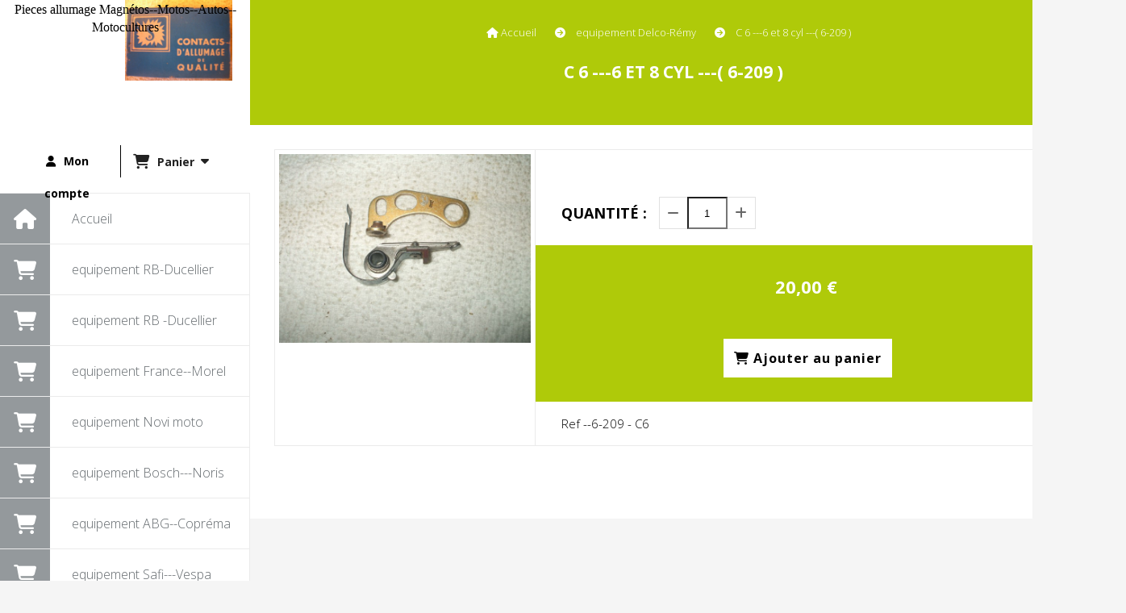

--- FILE ---
content_type: text/html; charset=UTF-8
request_url: https://www.pieceallumage.fr/c-6-6-et-8-cyl-6-209-f13055.html
body_size: 9903
content:
    <!DOCTYPE html>
    <!--[if IE 7]>
    <html lang="fr" class="ie-inf-9 ie7"> <![endif]-->

    <!--[if IE 8]>
    <html lang="fr" class="ie-inf-9 ie8"> <![endif]-->
    <!--[if lte IE 9]>
    <html lang="fr" class="ie"> <![endif]-->
    <!--[if gt IE 8]><!-->
    <html lang="fr"><!--<![endif]-->
    <head prefix="og: http://ogp.me/ns# fb: http://ogp.me/ns/fb# product: http://ogp.me/ns/product# article: http://ogp.me/ns/article# place: http://ogp.me/ns/place#">
        <!--[if !IE]><!-->
        <script>
            if (/*@cc_on!@*/false) {
                document.documentElement.className += 'ie10';
            }
        </script><!--<![endif]-->
        
    <title>C 6 ---6 et 8 cyl  ---( 6-209 ) - Pieceallumage</title>
    <meta name="description" content="Ref --6-209 - C6">
    <meta name="keywords" content="">
    <meta http-equiv="Content-Type" content="text/html; charset=UTF-8">
    <link rel="canonical" href="https://www.pieceallumage.fr/c-6-6-et-8-cyl-6-209-f13055.html"/>
    <meta property="og:url" content="https://www.pieceallumage.fr/c-6-6-et-8-cyl-6-209-f13055.html"/>
    <meta property="og:type" content="product"/>
    <meta property="og:title" content="C 6 ---6 et 8 cyl  ---( 6-209 ) - Pieceallumage"/>
    <meta property="og:description" content="Ref --6-209 - C6"/>
    <meta property="og:locale" content="fr"/>

    <meta property="og:image" content="https://www.pieceallumage.fr/images_ms/4/8/4/1/4/48414/boutique/4ee11f0a132237c.jpg"/>
        <meta property="product:availability" content="instock"/>
        <meta property="product:category" content="equipement Delco-Rémy"/>
            <meta property="product:price:amount" content="20.00"/>
        <meta property="product:price:currency" content="EUR"/>
        
    <meta property="product:product_link" content="https://www.pieceallumage.fr/c-6-6-et-8-cyl-6-209-f13055.html"/>

    <link rel="icon" type="image/x-icon" href="/favicon.ico">
    
    <!-- Stylesheet -->
    <link rel="stylesheet" type="text/css" media="screen" href="/css5227/style_all_designs.css"/>
    <link rel="stylesheet" href="/css5227/panier.css" type="text/css"/>
    <script>
         document.documentElement.className += ' cmonsite-boutique'; 
    </script>
    <link type="text/css" href="/css5227/design/template/boutique/templates.css" rel="stylesheet"/>
        <link rel="stylesheet" type="text/css" href="/css5227/ficheproduit/style-fiche-produit.css">
    <link rel="stylesheet" type="text/css" href="/css5227/ficheproduit/jquery.jqzoom.css">
    <link href="/css5227/design/hotel-datepicker.css" rel="stylesheet" type="text/css">
            <link rel="stylesheet" type="text/css" href="/css5227/design/template/fiche_produits/templates.css"/>
        <script>
            document.documentElement.className += ' cmonsite-ficheproduit';
            document.documentElement.className += ' cmonsite-ficheproduit-1';
            document.documentElement.className += ' cmonsite-boutique';
            document.documentElement.className += ' cmonsite-boutique-1';
        </script>
            <link rel="stylesheet" type="text/css" media="screen" href="/css5227/tinyTips.css"/>
    <link type="text/css" href="/css5227/header_jnformation.css" rel="stylesheet"/>
    <link href="/css5227/jquery.bxslider.css" rel="stylesheet" type="text/css">
    <link href="/css5227/waitMe.css" rel="stylesheet" type="text/css">
    <link href="/css5227/bootstrap-datetimepicker-standalone.css" rel="stylesheet" type="text/css">
    <link href="/css5227/bootstrap-datetimepicker.css" rel="stylesheet" type="text/css">

    <!-- CSS du thème  -->
    <link href="/css5227/styled784series.css" rel="stylesheet"
          type="text/css"/>
    <link href="/css5227/styled784.css"
          rel="stylesheet" type="text/css"/>



    <!-- jQuery -->
    <script src="/js5227/dist/design/jquery-3.min.js"></script>


    <script src="/js5227/dist/jquery.tinyTips.min.js"></script>
        <script src="/js5227/dist/jquery.validationEngine-fr.min.js"></script>
    
    <script src="/js5227/dist/jquery.validationEngine.min.js"></script>
    <script src="/js5227/dist/moment/moment.min.js"></script>
        <script src="/js5227/dist/moment/fr.min.js"></script>
    
    <script src="/js5227/dist/bootstrap-datetimepicker.min.js"></script>

    <script>
        $(document).ready(function () {
            $("#contact, #form1, #form").validationEngine();
            $('a.tTip').css('display', 'block');
            $('a.tTip').tinyTips('light', 'title');
        });
                document.documentElement.className += ' cmonsite-template';
        
        var CookieScripts = typeof CookieScripts === "undefined" ? {user: {}, job: []} : CookieScripts;
    </script>


            <script type="text/javascript">
                var _paq = window._paq = window._paq || [];
                _paq.push(['setCustomDimension', 1, 'www.pieceallumage.fr']);

                /* tracker methods like "setCustomDimension" should be called before "trackPageView" */
                _paq.push(['trackPageView']);
                _paq.push(['enableLinkTracking']);
                (function () {
                    var u = "//www.cmadata.fr/analytics/";
                    _paq.push(['setTrackerUrl', u + 'matomo.php']);
                    _paq.push(['setSiteId', '2']);
                    var d = document, g = d.createElement('script'), s = d.getElementsByTagName('script')[0];
                    g.type = 'text/javascript';
                    g.async = true;
                    g.src = u + 'matomo.js';
                    s.parentNode.insertBefore(g, s);
                })();
            </script>
            



    <!-- BxSlider -->
    <script type='text/javascript'
            src='/js5227/dist/jquery.bxSlider.min.js'></script>

    <!-- Height Align -->
    <script src="/js5227/dist/design/jquery.heightalign.min.js"></script>


    <script type="text/javascript" src="/js5227/dist/fancybox/jquery.fancybox.min.js"></script>
    <script type="text/javascript" src="/js5227/dist/fancybox/jquery.easing-1.3.min.js"></script>
    <script type="text/javascript" src="/js5227/dist/fancybox/jquery.mousewheel-3.0.6.min.js"></script>
    <script>
        var BASEURL = "https://www.cmonsite.fr/",
            book = "48414",
            id_serie = 784,
            id_design = 784;
    </script>
    <script type="text/javascript" src="/js5227/dist/design/minisite_cross.min.js"></script>

    <link rel="stylesheet" href="/css5227/fancybox/jquery.fancybox.css" type="text/css" media="screen"/>

    <!-- Optionally add helpers - button, thumbnail and/or media -->
    <link rel="stylesheet" href="/css5227/fancybox/helpers/jquery.fancybox-buttons.css" type="text/css" media="screen"/>
    <script type="text/javascript" src="/js5227/dist/fancybox/helpers/jquery.fancybox-buttons.min.js"></script>
    <script type="text/javascript" src="/js5227/dist/fancybox/helpers/jquery.fancybox-media.min.js"></script>

    <link rel="stylesheet" href="/css5227/fancybox/helpers/jquery.fancybox-thumbs.css" type="text/css" media="screen"/>

    <script type="text/javascript" src="/js5227/dist/fancybox/helpers/jquery.fancybox-thumbs.min.js"></script>


    <script type="text/javascript">
            var flagnewsletter = 0,
                newsletter_actif = 0,
                show_popin_newsletter = false;    </script>
        <script type="text/javascript">
            var searchContent;
            var dataDesign;

            

dataDesign = {};
        

            $(document).ready(function () {
                var form = '<form action="/search.php" class="content-cmonsite form-search" method="get">' +
                    '<div class="input-group">' +
                    '<input type="text" name="search" class="form-control" placeholder="' + _lang.get('Rechercher') + '">' +
                    '<span class="input-group-btn">' +
                    '<button title="' + _lang.get('Rechercher') + '" class="btn-search button" type="button"><i class="fa fa-search"></i></button>' +
                    '</span>' +
                    '</div>' +
                    '</form>'
                ;
                /* Placer le button search */

                searchContent = {
                    data: {
                        top: 40,
                        left: 0,
                        blocPositionTop: '#content',
                        blocPositionLeft: '#wrapper',
                        blocContenu: '#wrapper',
                        button: null,
                        idButton: 'block-flottant-search',
                        classButton: 'block-flottant-search',
                        contentButton: form,
                        DOMBody: 'body',
                        createButton: true,
                        mapElement: '.blocAdresse'
                    },
                    options: {
                        'flottant': true,
                        'insertTo': null,
                    },
                    init: function (dataDesign) {

                        // on récupére les options d'origine
                        for (var prop in searchContent.data) {
                            searchContent.options[prop] = searchContent.data[prop];
                        }
                        // on récupére les options personnalisées
                        for (prop in dataDesign) {
                            searchContent.options[prop] = dataDesign[prop];
                        }

                        function waitForEl() {

                            var $id = $(searchContent.options.DOMBody);
                            if (typeof $id.offset() !== 'undefined') {

                                if ($(searchContent.options.blocPositionTop).length) {
                                    searchContent.options.blocPositionTop = $(searchContent.options.blocPositionTop);
                                } else {
                                    searchContent.options.blocPositionTop = $('.content');
                                }

                                searchContent.options.blocPositionLeft = $(searchContent.options.blocPositionLeft);
                                searchContent.options.blocContenu = $(searchContent.options.blocContenu);
                                searchContent.options.DOMBody = $(searchContent.options.DOMBody);
                                searchContent.data.mapElement = $(searchContent.data.mapElement);
                                searchContent.data.DOMBody = $(searchContent.data.DOMBody);

                                if (searchContent.options.button != null) {
                                    searchContent.options.button = $(searchContent.options.button);
                                }

                                if (searchContent.options.createButton) {

                                    searchContent.generateButton();
                                    if (searchContent.options.flottant) {
                                        searchContent.positionButton();
                                    }


                                    searchContent.insertButton();
                                }

                                searchContent.event();
                            } else {
                                setTimeout(function () {
                                    waitForEl();
                                }, 50);
                            }
                        }

                        waitForEl();
                    },
                    event: function () {
                        $(window).resize(function (event) {
                            if (searchContent.options.flottant) {
                                searchContent.positionButton();
                            }
                        });
                        $(window).trigger('resize');
                        searchContent.data.DOMBody.on('click', '.btn-search', function () {
                            if (searchContent.options.button.hasClass('actif')) {
                                if ($('.form-search input[name="search"]').val() != '') {
                                    /* Submit le formulaire */
                                    $('.form-search').submit();
                                }
                            } else {
                                searchContent.options.button.addClass('actif');
                            }
                            return true;
                        });

                        searchContent.data.DOMBody.on('click', 'input[name="search"]', function () {
                            return true;
                        });

                        searchContent.data.DOMBody.on('click', function (e) {
                            if (!$(e.target).closest('#' + searchContent.data.idButton).length) {
                                searchContent.options.button.removeClass('actif');
                            }
                        });

                    },
                    generateButton: function () {
                        var button = $('<div />')
                            .attr({
                                'id': searchContent.options.idButton,
                                'class': searchContent.options.classButton,
                            }).html(searchContent.options.contentButton);

                        searchContent.options.button = button;
                    },
                    insertButton: function () {
                        if (searchContent.options.insertTo === null) {
                            searchContent.options.DOMBody.append(searchContent.options.button);
                        } else {
                            $(searchContent.options.insertTo).append(searchContent.options.button);
                        }

                    },

                    getOffsetLeft: function () {
                        return searchContent.options.blocPositionLeft.offset().left + searchContent.options.blocPositionLeft.outerWidth() + searchContent.options.left;
                    },
                    getOffsetTop: function () {
                        if (searchContent.data.mapElement.length) {
                            var mapBoundingRect = searchContent.data.mapElement[0].getBoundingClientRect();
                            var buttonBoundingRect = searchContent.options.button[0].getBoundingClientRect();
                            if (
                                // mapBoundingRect.left == 0 ||
                                (buttonBoundingRect.left > mapBoundingRect.left &&
                                    buttonBoundingRect.left < (mapBoundingRect.left + mapBoundingRect.width) &&
                                    buttonBoundingRect.top > mapBoundingRect.top &&
                                    buttonBoundingRect.top < (mapBoundingRect.top + mapBoundingRect.height))
                            ) {

                                return searchContent.data.mapElement.offset().top + searchContent.data.mapElement.height() + searchContent.options.top;
                            }
                        }

                        return searchContent.options.blocPositionTop.offset().top + searchContent.options.top;
                    },
                    positionButton: function () {

                        searchContent.options.button.css({
                            'left': searchContent.getOffsetLeft(),
                            'position': 'absolute',
                            'top': searchContent.getOffsetTop(),
                            'width': '36px',
                            'z-index': '5'
                        });
                    }
                };

                searchContent.init(dataDesign);

            });

        </script>
        
<!-- CSS de personnalisation design  -->
<link rel="stylesheet" href="/css5227/48414-784-784-23/style_perso.css" type="text/css" id="style-editor-perso" class="style-editor-perso-design" />
<link rel="stylesheet" href="/css5227/48414-ficheproduit-description-13055-1/style_perso_by_page.css" type="text/css" class="style-editor-perso-content" id="style-editor-perso-page"/><link rel="stylesheet" href="/css5227/48414-footer-0-1/style_perso_by_page.css" type="text/css" class="style-editor-perso-content" id="style-editor-perso-footer"/>

<!-- Variable Javascript utiles -->
<script>
    var timer = 10000 ;
</script>


        <meta name="viewport" content="width=device-width, initial-scale=1">
    </head>
    <body
        class="theme cmonsite-panier-3 cmonsite-fluxpanier-1 search-button body-784series body-784styled page-fiche_produit page-fiche_produit-13055">
        
<div id="main-conteneur"  itemprop="mainEntityOfPage" itemscope itemtype="https://schema.org/WebPage">
        <!-- Banniere Header -->
    <header role="banner" class="banniere header_p">
        <div class="header-conteneur">
            <div class="close-menu"></div>
                    <div id="blocContent">
            <div id="headercontent" class="header_live_edit slogan_live_edit ">
                                    <a class="logo" href="/" id="logo" rel="home">
                        <img class="img-logo" src="/img_s1/48414/logo/14f92dbdcb1de5.jpg" alt="pieceallumage.fr"/>
                    </a>
                
                <div class="container-slogan">
                    <div class="slogan_p slogan"><span style="color:#000000; font-family:Comic Sans MS">Pieces allumage Magnétos--Motos--Autos--Motocultures</span></div>
                </div>

                    <div class="template-panier template-panier-3">
        <div class="bloc-connexion-panier">
                            <div class="connexion">
                    <p><a href="/profile/account.php"><span>Mon compte</span></a></p>
                </div>
                
            <div id="panier" class="panier_p border_p template-panier-bouton">
                <div id="header-panier" class="panier_titre"><i class="fa fa-shopping-cart panier_titre"></i>
                    <span class="panier_text">
                        Panier                        &nbsp;<a class="paniertoggle panier_p" href="#"><i class="fa panier_titre" aria-hidden="true"></i></a>
                    </span>
                </div>
                <span id="notificationsLoader"></span>
                <div id="paniercontent" class="panier_p panier_content_p">
                    <div id="paniertable" class="panier_p">

                    </div>
                    <div id="paniercommande">
                        <div class="totalpanier"></div>
                        <div class="ajout_panier">
                                                        <a href="/paniercommande.php" class="button bouton">Effectuer la commande</a>
                        </div>
                    </div>
                </div>
            </div>
        </div>
    </div>
                </div>
        </div>
                <div class="menu navigation_p menu-principal">
            <nav id="nav-principal" class="menu-principal"><!--
            -->
            <ul class="">
                                    <li
                            class="has_picto p-accueil navigation_button_p   ">
                        <a  href="/"
                                                                                     class="navigation_link_p">
                            <span>
                                <i class="fa fa-home"></i>                                Accueil                            </span>
                        </a>
                                            </li>
                                        <li
                            class="b-1557 navigation_button_p   ">
                        <a  href="/equipement-rb-ducellier-b1557.html"
                                                                                     class="navigation_link_p">
                            <span>
                                                                equipement RB-Ducellier                            </span>
                        </a>
                                            </li>
                                        <li
                            class="b-1556 navigation_button_p   ">
                        <a  href="/equipement-rb-ducellier-b1556.html"
                                                                                     class="navigation_link_p">
                            <span>
                                                                equipement RB -Ducellier                            </span>
                        </a>
                                            </li>
                                        <li
                            class="b-1540 navigation_button_p   ">
                        <a  href="/equipement-france-morel-b1540.html"
                                                                                     class="navigation_link_p">
                            <span>
                                                                equipement France--Morel                            </span>
                        </a>
                                            </li>
                                        <li
                            class="b-1550 navigation_button_p   ">
                        <a  href="/equipement-novi-moto-b1550.html"
                                                                                     class="navigation_link_p">
                            <span>
                                                                equipement Novi moto                            </span>
                        </a>
                                            </li>
                                        <li
                            class="b-1541 navigation_button_p   ">
                        <a  href="/equipement-bosch-noris-b1541.html"
                                                                                     class="navigation_link_p">
                            <span>
                                                                equipement Bosch---Noris                            </span>
                        </a>
                                            </li>
                                        <li
                            class="b-1489 navigation_button_p   ">
                        <a  href="/equipement-abg-coprema-b1489.html"
                                                                                     class="navigation_link_p">
                            <span>
                                                                equipement ABG--Copréma                            </span>
                        </a>
                                            </li>
                                        <li
                            class="b-1547 navigation_button_p   ">
                        <a  href="/equipement-safi-vespa-b1547.html"
                                                                                     class="navigation_link_p">
                            <span>
                                                                equipement Safi---Vespa                            </span>
                        </a>
                                            </li>
                                        <li
                            class="b-1553 navigation_button_p   ">
                        <a  href="/equipement-auto-lite-b1553.html"
                                                                                     class="navigation_link_p">
                            <span>
                                                                equipement Auto-lite                            </span>
                        </a>
                                            </li>
                                        <li
                            class="actif b-1555 navigation_button_p   ">
                        <a  href="/equipement-delco-remy-b1555.html"
                                                                                     class="actif navigation_link_p">
                            <span>
                                                                equipement Delco-Rémy                            </span>
                        </a>
                                            </li>
                                        <li
                            class="b-1554 navigation_button_p   ">
                        <a  href="/equipement-bosch-auto-b1554.html"
                                                                                     class="navigation_link_p">
                            <span>
                                                                equipement Bosch auto                            </span>
                        </a>
                                            </li>
                                        <li
                            class="b-1558 navigation_button_p   ">
                        <a  href="/equipement-ford-b1558.html"
                                                                                     class="navigation_link_p">
                            <span>
                                                                equipement Ford                            </span>
                        </a>
                                            </li>
                                        <li
                            class="b-1559 navigation_button_p   ">
                        <a  href="/equipement-lucas-b1559.html"
                                                                                     class="navigation_link_p">
                            <span>
                                                                equipement Lucas                            </span>
                        </a>
                                            </li>
                                        <li
                            class="b-1594 navigation_button_p   ">
                        <a  href="/equipement-magneto-b1594.html"
                                                                                     class="navigation_link_p">
                            <span>
                                                                equipement Magneto                            </span>
                        </a>
                                            </li>
                                        <li
                            class="b-2355 navigation_button_p   ">
                        <a  href="/equipement-magneto-b2355.html"
                                                                                     class="navigation_link_p">
                            <span>
                                                                equipement Magneto                            </span>
                        </a>
                                            </li>
                                        <li
                            class="b-1595 navigation_button_p   ">
                        <a  href="/equipement-magneto-b1595.html"
                                                                                     class="navigation_link_p">
                            <span>
                                                                equipement Magneto                            </span>
                        </a>
                                            </li>
                                        <li
                            class="b-1573 navigation_button_p   ">
                        <a  href="/equipement-marelli-b1573.html"
                                                                                     class="navigation_link_p">
                            <span>
                                                                equipement Marélli                            </span>
                        </a>
                                            </li>
                                        <li
                            class="b-1587 navigation_button_p   ">
                        <a  href="/equipement-scintilla-sna-b1587.html"
                                                                                     class="navigation_link_p">
                            <span>
                                                                equipement Scintilla-SNA                            </span>
                        </a>
                                            </li>
                                        <li
                            class="b-1588 navigation_button_p   ">
                        <a  href="/equipement-sev-b1588.html"
                                                                                     class="navigation_link_p">
                            <span>
                                                                equipement Sev                            </span>
                        </a>
                                            </li>
                                        <li
                            class="b-1643 navigation_button_p   ">
                        <a  href="/equipement-motoculture-b1643.html"
                                                                                     class="navigation_link_p">
                            <span>
                                                                equipement Motoculture                            </span>
                        </a>
                                            </li>
                                        <li
                            class="b-1608 navigation_button_p   ">
                        <a  href="/equipement-motoculture-b1608.html"
                                                                                     class="navigation_link_p">
                            <span>
                                                                equipement Motoculture                            </span>
                        </a>
                                            </li>
                                        <li
                            class="has_picto b-search navigation_button_p   ">
                        <a  href="/search.php"
                                                                                     class="navigation_link_p">
                            <span>
                                <i class="fa fa-search"></i>                                Recherche                            </span>
                        </a>
                                            </li>
                                        <li
                            class="has_picto a-blockalbum navigation_button_p   hasDropdown">
                        <a  href="/photos.html"
                                                                                     class="navigation_link_p">
                            <span>
                                <i class="fa fa-file-image-o"></i>                                Photos                            </span>
                        </a>
                        <span class="dropDown navigation_link_p  " ></span><!--
            -->
            <ul class="menu__dropdown">
                                    <li
                            class="a-32242  sous_navigation_button_p ">
                        <a  href="/equipement-abg-a32242.html"
                                                                                     class="sous_navigation_link_p">
                            <span>
                                                                Equipement ABG                            </span>
                        </a>
                                            </li>
                                        <li
                            class="a-32243  sous_navigation_button_p ">
                        <a  href="/equipement-coprema-a32243.html"
                                                                                     class="sous_navigation_link_p">
                            <span>
                                                                Equipement coprema                            </span>
                        </a>
                                            </li>
                                        <li
                            class="a-32244  sous_navigation_button_p ">
                        <a  href="/equipement-bosch-motos-a32244.html"
                                                                                     class="sous_navigation_link_p">
                            <span>
                                                                Equipement-Bosch-Motos                            </span>
                        </a>
                                            </li>
                                        <li
                            class="a-32249  sous_navigation_button_p ">
                        <a  href="/equipement-france-a32249.html"
                                                                                     class="sous_navigation_link_p">
                            <span>
                                                                Equipement France                            </span>
                        </a>
                                            </li>
                                        <li
                            class="a-32250  sous_navigation_button_p ">
                        <a  href="/equipement-lavalette-a32250.html"
                                                                                     class="sous_navigation_link_p">
                            <span>
                                                                Equipement Lavalette                            </span>
                        </a>
                                            </li>
                                        <li
                            class="a-32251  sous_navigation_button_p ">
                        <a  href="/equipement-morel-a32251.html"
                                                                                     class="sous_navigation_link_p">
                            <span>
                                                                Equipement Morel                            </span>
                        </a>
                                            </li>
                                        <li
                            class="a-32254  sous_navigation_button_p ">
                        <a  href="/equipement-mosquito-jawa-a32254.html"
                                                                                     class="sous_navigation_link_p">
                            <span>
                                                                Equipement mosquito-Jawa                            </span>
                        </a>
                                            </li>
                                        <li
                            class="a-32255  sous_navigation_button_p ">
                        <a  href="/equipement-novi-a32255.html"
                                                                                     class="sous_navigation_link_p">
                            <span>
                                                                Equipement Novi                            </span>
                        </a>
                                            </li>
                                        <li
                            class="a-32256  sous_navigation_button_p ">
                        <a  href="/equipement-noris-a32256.html"
                                                                                     class="sous_navigation_link_p">
                            <span>
                                                                Equipement Noris                            </span>
                        </a>
                                            </li>
                                        <li
                            class="a-32257  sous_navigation_button_p ">
                        <a  href="/equipement-safi-soubitez-a32257.html"
                                                                                     class="sous_navigation_link_p">
                            <span>
                                                                equipement Safi-Soubitez                            </span>
                        </a>
                                            </li>
                                        <li
                            class="a-32259  sous_navigation_button_p ">
                        <a  href="/equipement-velosolex-dkw-a32259.html"
                                                                                     class="sous_navigation_link_p">
                            <span>
                                                                Equipement Velosolex-DKW                            </span>
                        </a>
                                            </li>
                                        <li
                            class="a-32262  sous_navigation_button_p ">
                        <a  href="/equipement-vespa-wag-eacute-or-a32262.html"
                                                                                     class="sous_navigation_link_p">
                            <span>
                                                                Equipement-Vespa--Wag&eacute;or                            </span>
                        </a>
                                            </li>
                                        <li
                            class="a-32263  sous_navigation_button_p ">
                        <a  href="/equipement-auto-lite-a32263.html"
                                                                                     class="sous_navigation_link_p">
                            <span>
                                                                Equipement-Auto-lite                            </span>
                        </a>
                                            </li>
                                        <li
                            class="a-32264  sous_navigation_button_p ">
                        <a  href="/equipement-bosch-autos-a32264.html"
                                                                                     class="sous_navigation_link_p">
                            <span>
                                                                Equipement-Bosch-Autos                            </span>
                        </a>
                                            </li>
                                        <li
                            class="a-32266  sous_navigation_button_p ">
                        <a  href="/equipement-delco-remy-a32266.html"
                                                                                     class="sous_navigation_link_p">
                            <span>
                                                                Equipement Delco-Remy                            </span>
                        </a>
                                            </li>
                                        <li
                            class="a-32274  sous_navigation_button_p ">
                        <a  href="/equipement-rb-ducellier-a32274.html"
                                                                                     class="sous_navigation_link_p">
                            <span>
                                                                Equipement RB--Ducellier                            </span>
                        </a>
                                            </li>
                                        <li
                            class="a-32276  sous_navigation_button_p ">
                        <a  href="/equipement-ford-a32276.html"
                                                                                     class="sous_navigation_link_p">
                            <span>
                                                                Equipement Ford                            </span>
                        </a>
                                            </li>
                                        <li
                            class="a-32278  sous_navigation_button_p ">
                        <a  href="/equipement-lucas-a32278.html"
                                                                                     class="sous_navigation_link_p">
                            <span>
                                                                Equipement Lucas                            </span>
                        </a>
                                            </li>
                                        <li
                            class="a-32279  sous_navigation_button_p ">
                        <a  href="/equipement-marelli-a32279.html"
                                                                                     class="sous_navigation_link_p">
                            <span>
                                                                Equipement Marelli                            </span>
                        </a>
                                            </li>
                                        <li
                            class="a-32291  sous_navigation_button_p ">
                        <a  href="/equipement-scintilla-sna-a32291.html"
                                                                                     class="sous_navigation_link_p">
                            <span>
                                                                Equipement Scintilla-SNA                            </span>
                        </a>
                                            </li>
                                        <li
                            class="a-32293  sous_navigation_button_p ">
                        <a  href="/equipement-sev-dkw-a32293.html"
                                                                                     class="sous_navigation_link_p">
                            <span>
                                                                Equipement SEV-DKW                            </span>
                        </a>
                                            </li>
                                        <li
                            class="a-32298  sous_navigation_button_p ">
                        <a  href="/equipement-magnetos-a32298.html"
                                                                                     class="sous_navigation_link_p">
                            <span>
                                                                Equipement Magnetos                            </span>
                        </a>
                                            </li>
                                        <li
                            class="a-32310  sous_navigation_button_p ">
                        <a  href="/equipement-magnetos-a32310.html"
                                                                                     class="sous_navigation_link_p">
                            <span>
                                                                Equipement Magnetos                            </span>
                        </a>
                                            </li>
                                        <li
                            class="a-32312  sous_navigation_button_p ">
                        <a  href="/equipement-motoculture-a32312.html"
                                                                                     class="sous_navigation_link_p">
                            <span>
                                                                Equipement Motoculture                            </span>
                        </a>
                                            </li>
                                        <li
                            class="a-32359  sous_navigation_button_p ">
                        <a  href="/pieces-divers-outillages-a32359.html"
                                                                                     class="sous_navigation_link_p">
                            <span>
                                                                Pieces Divers-Outillages                            </span>
                        </a>
                                            </li>
                                </ul><!--
            -->                    </li>
                                        <li
                            class="p-285882 navigation_button_p   ">
                        <a  href="/prix-p285882.html"
                                                                                     class="navigation_link_p">
                            <span>
                                                                  Prix                            </span>
                        </a>
                                            </li>
                                        <li
                            class="has_picto p-blockpage navigation_button_p   hasDropdown">
                        <a  href="#"
                                                                                     class="navigation_link_p">
                            <span>
                                <i class="fa fa-file-text-o"></i>                                Pages                            </span>
                        </a>
                        <span class="dropDown navigation_link_p  " ></span><!--
            -->
            <ul class="menu__dropdown">
                                    <li
                            class="p-145923  sous_navigation_button_p ">
                        <a  href="/tarif-frais-de-port-p145923.html"
                                                                                     class="sous_navigation_link_p">
                            <span>
                                                                Tarif frais de port                             </span>
                        </a>
                                            </li>
                                        <li
                            class="p-159833  sous_navigation_button_p ">
                        <a  href="/modes-de-paiement-p159833.html"
                                                                                     class="sous_navigation_link_p">
                            <span>
                                                                Modes de paiement                            </span>
                        </a>
                                            </li>
                                </ul><!--
            -->                    </li>
                                        <li
                            class="has_picto p-livreor navigation_button_p   ">
                        <a  href="/livre.html"
                                                                                     class="navigation_link_p">
                            <span>
                                <i class="fa fa-comment"></i>                                Livre d'or                            </span>
                        </a>
                                            </li>
                                        <li
                            class="has_picto p-contact navigation_button_p   ">
                        <a  href="/contact.html"
                                                                                     class="navigation_link_p">
                            <span>
                                <i class="fa fa-user"></i>                                Contact                            </span>
                        </a>
                                            </li>
                                </ul><!--
            --><!--
            --></nav>
        </div>
                </div>
    </header>

    <div class="wrapper-content">
                        <div id="wrapper" class="wrapper content_p">

            
                        <div class="content_p side-content">

                <section class="links_p content content_p col-md-12">
                <div id="bloc-fil-title">
            <script type="application/ld+json">{"@context":"https://schema.org","@type":"BreadcrumbList","itemListElement":[{"@type":"ListItem","name":"Accueil","item":{"@type":"Thing","url":"/","name":"Accueil","@id":"accueil"},"position":1},{"@type":"ListItem","name":"equipement Delco-Rémy","item":{"@type":"Thing","url":"/equipement-delco-remy-b1555.html","name":"equipement Delco-Rémy","@id":"equipement-delco-rmy-equipement-delco-remy-b1555-html"},"position":2},{"@type":"ListItem","name":"C 6 ---6 et 8 cyl  ---( 6-209 )","item":{"@type":"Thing","url":"/c-6-6-et-8-cyl-6-209-f13055.html","name":"C 6 ---6 et 8 cyl  ---( 6-209 )","@id":"c-6-6-et-8-cyl-6-209-c-6-6-et-8-cyl-6-209-f13055-html"},"position":3}]}</script>        <nav class="nav-static-breadcrumb arianne secondaire links_p">
            <ul class="clearfix">
                                <li class="has-picto">
                    <a href="/" class="sous_navigation_link_p">
                        <span>
                            <i class="fa fa-home"></i>
                            <span class="text"
                                  itemprop="name" >
                                Accueil                            </span>
                        </span>
                    </a>
                </li>
                                        <li class="no-picto">
                            <a class="sous_navigation_link_p "
                               href="/equipement-delco-remy-b1555.html">
                                <span>
                                    <i class=""></i>
                                    <span class="text">
                                        equipement Delco-Rémy                                    </span>
                                </span>
                            </a>
                        </li>
                        
                                            <li class="no-picto actif" >
                                <a class="sous_navigation_link_p actif"
                                   href="/c-6-6-et-8-cyl-6-209-f13055.html">
                                <span>
                                    <i class=""></i>
                                    <span class="text">
                                        C 6 ---6 et 8 cyl  ---( 6-209 )                                    </span>
                                </span>
                                </a>
                            </li>
                                        </ul>
        </nav>
        <div class="clearfix"></div>
            <h1 class="title_section border_p border_titre_p">
            C 6 ---6 et 8 cyl  ---( 6-209 )        </h1>
    </div>


<div id="content_full" class="template_fiche_produit template_fiche_produit_1">
    <div id="fiche-produit" itemscope itemtype="https://schema.org/Product">
        <link itemprop="url" href="/c-6-6-et-8-cyl-6-209-f13055.html"
              rel="author"/>
        <span itemprop="productID" class="hide">
            13055-c-6-6-et-8-cyl-6-209        </span>
        <div class="top_fiche product-type__classical block_unique_product" data-id-product="13055">

            <!-- Images produit -->
            <div class="wrap-images">
                <div class="grande-image ">
                    <div class="container-etiquette">
                                            </div>
                                            <a
                                href="/img_s1/48414/boutique/4ee11f0a132237c.jpg"
                                class="image-zoom productImageWrap"
                                id="productImageWrapID_13055"
                                title=""
                                rel="gal1">
                            <img
                                    class="imgZoomPad "
                                    itemprop="image"
                                    data-fancybox-group="fiche-produit"
                                    src="/img_s1/48414/boutique/4ee11f0a132237c.jpg"
                                    title=""
                                    alt="C 6 ---6 et 8 cyl  ---( 6-209 )">
                                                    </a>
                                        </div>
                <!-- end grande-image -->
                            </div>
            <!-- end wrap-images -->

            <!-- Informations produit -->
            

            <div class="wrap-description sans-declinaison">
                                <div class="row block-fiche-titre-brand">
                    <div class="col s12 block-fiche-titre">
                                                    <span itemprop="name">C 6 ---6 et 8 cyl  ---( 6-209 )</span>
                                            </div>
                                    </div>
                                                



                                    <div itemprop="offers" itemscope
                         itemtype="https://schema.org/Offer">
                        <link itemprop="url"
                              href="/c-6-6-et-8-cyl-6-209-f13055.html"
                              rel="author"/>
                        <meta itemprop="priceCurrency"
                              content="EUR"></meta>
                                                        <link itemprop="availability" href="https://schema.org/InStock" />
                                                    <div class="pro-pannier">
                            <div class="information_stock"></div>
                            
                            <div class="notification_product"></div>

                            <div class="ajouter-panier block-price without-promotion withoutAttr ">
                                                                            <p class="prix">
                                                <span itemprop="priceValidUntil" class="hide"
                                                      content="2027-01-20T00:00:00+0100"></span>
                                                <span
                                                        class="prixprod"><span class="impact_price" itemprop="price" 
content="20.00">20,00</span> €</span>
                                                <span class="prixmention"></span>
                                            </p>
                                                                        </div>


                            
                            


                            
                                <div class="bloc-quantite">
                                                                            <label>Quantit&eacute;                                            :</label>

                                        <div class="bloc-bt-quantity">
                                            <div class="less-quantity bt-quantity"></div>
                                            <input type="text" value="1" size="1"
                                                   data-minimal-quantity="1"
                                                   name="quantity_13055"
                                                   class="quantite input_quantity">
                                            <div class="add-quantity bt-quantity"></div>
                                        </div>
                                                                    </div>

                                <div class="ajouter-panier block-addbasket withoutAttr ">
                                                                                <a href="#" id="produit_13055"
                                               class="addbasket button">
                                                <i class="fa fa-shopping-cart"></i>
                                                <span>Ajouter au panier </span>
                                            </a>
                                                                        </div>
                                

                        </div>


                    </div>
                
                <p class="description" itemprop="description">
                    Ref --6-209 - C6                </p>

                                <div class="block-shipping" style="display:none;"><p><i class="fa fa-arrow-right"></i> <span class="msg-shiping"></span></p></div>

                
                
                
                <p class="details-ficheprod">
                                    </p>
                            </div>
            <!-- end wrap-description -->
            <div class="clearfix"></div>
        </div>
        <!-- end top-fiche -->

        
        <!-- Commentaires produit-->
                <!-- end commentaires produit-->
    </div>
    <!-- Produits associés-->
        <!-- end produits associés-->

</div><!-- end fiche-produit -->
<script>
    var trigger_product_link_img = false,
        trigger_product_link_img_attribute = false;
        var devise = '€',
        basePrice = 20.00,
        basePricePromo = 20.00,
        msg_shiping_stock = "",
        msg_shiping_hors_stock = "",
        show_stock = "1",
        msg_out_of_stock = "Article hors stock",
        id_client_group = 0,
        declinaisons = {},
        specificPrices = {"13055":[]},
        showPriceTaxExcl = false;
</script>
                </section>
            </div><!-- end content -->
        </div>
    </div>

    <!-- footer -->
        <footer class="links_p footer_p" id="footer">
        <div id="top_fleche"><a href="#" class="fleche_top_site"></a></div>
        <div id="pub"><!--
            -->            <div class="contenu-editable contenu-editable-site-footer"></div>
            <!--
        --></div>
        <div class="mention links_p" role="contentinfo">
            <div class="social-networks template_1">
            <div class="facebook" id="facebook">
                            <iframe
                        src="//www.facebook.com/plugins/like.php?href=https%3A%2F%2Fwww.pieceallumage.fr&amp;width&amp;layout=button_count&amp;action=like&amp;show_faces=true&amp;share=false&amp;height=21"
                        scrolling="no" frameborder="0" style="border:none; overflow:hidden; height:21px;width: 120px;margin:5px 0px;" allowTransparency="true"></iframe>
                        </div>
    
    

    
    
    

</div><div class='footer__links'>    <span class="link__seperator"></span>
    <a href="/mentions_legales.html" title="Mentions L&eacute;gales" class="link">Mentions L&eacute;gales</a>
<span class="link__seperator"></span> <a href="/profile/account.php" rel="account" title="Mon compte" rel="nofollow" class="link">Mon Compte</a>        <span class="link__seperator"></span>
        <a href="https://www.cmonsite.fr/" target="_blank" class="link">Créer un site internet</a>
        </div>        </div>
        <div class="music">
                <link rel="stylesheet" href="/css/design/player-html5.css?v=5227" type="text/css" media="screen"/>

    <div class="music">
    <!-- Audio player -->
    <div class="ap" id="ap">
        <div class="ap__inner">
            <div class="ap__item ap__item--playback">
                <button class="ap__controls ap__controls--prev">
                    <svg version="1.1" xmlns="http://www.w3.org/2000/svg" xmlns:xlink="http://www.w3.org/1999/xlink" fill="#333" width="24" height="24" viewBox="0 0 24 24">
                        <path d="M9.516 12l8.484-6v12zM6 6h2.016v12h-2.016v-12z"></path>
                    </svg>
                </button>
                <button class="ap__controls ap__controls--toggle">
                    <svg class="icon-play" version="1.1" xmlns="http://www.w3.org/2000/svg" xmlns:xlink="http://www.w3.org/1999/xlink" fill="#333" width="36" height="36" viewBox="0 0 36 36"
                         data-play="M 12,26 18.5,22 18.5,14 12,10 z M 18.5,22 25,18 25,18 18.5,14 z" data-pause="M 12,26 16.33,26 16.33,10 12,10 z M 20.66,26 25,26 25,10 20.66,10 z">
                        <path d="M 12,26 18.5,22 18.5,14 12,10 z M 18.5,22 25,18 25,18 18.5,14 z"></path>
                    </svg>
                </button>
                <button class="ap__controls ap__controls--next">
                    <svg version="1.1" xmlns="http://www.w3.org/2000/svg" xmlns:xlink="http://www.w3.org/1999/xlink" fill="#333" width="24" height="24" viewBox="0 0 24 24">
                        <path d="M15.984 6h2.016v12h-2.016v-12zM6 18v-12l8.484 6z"></path>
                    </svg>
                </button>
            </div>
            <div class="ap__item ap__item--track">
                <div class="track">
                    <div class="track__title">Queue is empty</div>
                    <div class="track__time">
                        <span class="track__time--current">--</span>
                        <span> / </span>
                        <span class="track__time--duration">--</span>
                    </div>

                    <div class="progress-container">
                        <div class="progress">
                            <div class="progress__bar"></div>
                            <div class="progress__preload"></div>
                        </div>
                    </div>

                </div>
            </div>
            <div class="ap__item ap__item--settings">
                <div class="ap__controls volume-container">
                    <button class="volume-btn">
                        <svg class="icon-volume-on" version="1.1" xmlns="http://www.w3.org/2000/svg" xmlns:xlink="http://www.w3.org/1999/xlink" fill="#333" width="24" height="24" viewBox="0 0 24 24">
                            <path
                                d="M14.016 3.234q3.047 0.656 5.016 3.117t1.969 5.648-1.969 5.648-5.016 3.117v-2.063q2.203-0.656 3.586-2.484t1.383-4.219-1.383-4.219-3.586-2.484v-2.063zM16.5 12q0 2.813-2.484 4.031v-8.063q2.484 1.219 2.484 4.031zM3 9h3.984l5.016-5.016v16.031l-5.016-5.016h-3.984v-6z"></path>
                        </svg>
                        <svg class="icon-volume-off" version="1.1" xmlns="http://www.w3.org/2000/svg" xmlns:xlink="http://www.w3.org/1999/xlink" fill="#333" width="24" height="24" viewBox="0 0 24 24">
                            <path
                                d="M12 3.984v4.219l-2.109-2.109zM4.266 3l16.734 16.734-1.266 1.266-2.063-2.063q-1.734 1.359-3.656 1.828v-2.063q1.172-0.328 2.25-1.172l-4.266-4.266v6.75l-5.016-5.016h-3.984v-6h4.734l-4.734-4.734zM18.984 12q0-2.391-1.383-4.219t-3.586-2.484v-2.063q3.047 0.656 5.016 3.117t1.969 5.648q0 2.25-1.031 4.172l-1.5-1.547q0.516-1.266 0.516-2.625zM16.5 12q0 0.422-0.047 0.609l-2.438-2.438v-2.203q2.484 1.219 2.484 4.031z"></path>
                        </svg>
                    </button>
                    <div class="volume">
                        <div class="volume__track">
                            <div class="volume__bar"></div>
                        </div>
                    </div>
                </div>
                <button class="ap__controls ap__controls--repeat">
                    <svg version="1.1" xmlns="http://www.w3.org/2000/svg" xmlns:xlink="http://www.w3.org/1999/xlink" fill="#333" width="24" height="24" viewBox="0 0 24 24">
                        <path d="M17.016 17.016v-4.031h1.969v6h-12v3l-3.984-3.984 3.984-3.984v3h10.031zM6.984 6.984v4.031h-1.969v-6h12v-3l3.984 3.984-3.984 3.984v-3h-10.031z"></path>
                    </svg>
                </button>
                            </div>
        </div>
    </div>
    </div>

    <script src="/js/design/player-html5.js?v=5227"></script>
    <script>
        AP.init({
            volume: 0.6,
            changeDocTitle: false,
            confirmClose: false,
            autoPlay: true,
            buffered: true,
            notification: false,
            playList: [
                {'icon': "", 'title': '', 'file': ''}            ]
        });

    </script>
            </div>
    </footer>

    </div>
    
    
<script>
    var isDefaultCurrency = true,
        currencySign = "€",
        currencyDecimalSep = ",",
        currencyThousandsSep = " ",
        currencyPositionSign = "after",
        haveRightClick = 1,
        langLocale = "fr";
</script>

    <!-- Panier -->
    <script src="/js5227/dist/design/panier.min.js"></script>
    
<script>
    var use_facebook_connect = '0',
        facebook_api = '';

    if (typeof CookieScripts === "undefined") {
        CookieScripts = {user: {}, job: []};
    }

    var paginationCategoryUseInfiniteScroll = false;
</script>

            <script>
                
                            </script>

                        

<script>
    var version = 5227;
</script>


<script type="text/javascript" src="/js5227/dist/languages.min.js"></script>
<script type="text/javascript" src="/js5227/dist/helper/helper.min.js"></script>
<script type="text/javascript"
        src="/js5227/dist/design/global.min.js"></script>
<script type="text/javascript"
        src="/js5227/dist/design/jquery.easing.min.js"></script>
<script type="text/javascript"
        src="/js5227/dist/design/menu_burger.min.js"></script>
<script type="text/javascript"
        src="/js5227/dist/design/remonte_actif.min.js"></script>
<script type="text/javascript"
        src="/js5227/dist/design/imagesloaded.pkgd.min.js"></script>
<script type="text/javascript" src="/js5227/dist/waitMe.min.js"></script>
<script type="text/javascript"
        src="/js5227/dist/jquery.lazyload.min.js"></script>
<script>
    $(function () {
        $("img.lazy").lazyload({
            skip_invisible: false
        });
    });
</script>


    <script type="text/javascript"
            src="/js5227/dist/swiper-7/swiper-bundle.min.js"></script>
        <script type="text/javascript" src="/languages/fr/lang.js?v=5227"></script>


    <script type="text/javascript"
            src="/js5227/dist/design/jquery.infinitescroll.min.js"></script>
            <script type="text/javascript"
                src="/js5227/dist/design/templates/boutique/templates.min.js"></script>
            <script type="text/javascript"
            src="/js5227/dist/moment/moment.min.js"></script>
    <script type="text/javascript" src="/js5227/dist/moment/fr.min.js"></script>
    <script type="text/javascript"
            src="/js5227/dist/design/datepicker/fecha.min.js"></script>
    <script type="text/javascript"
            src="/js5227/dist/ficheproduit/reservation-datepicker.min.js"></script>


    <script type="text/javascript"
            src='/js5227/dist/ficheproduit/jquery.elevatezoom.min.js'></script>
    <script type="text/javascript"
            src="/js5227/dist/ficheproduit/script.min.js"></script>
    <script type="text/javascript"
            src="/js5227/dist/bootstrap_cmonsite.min.js"></script>

            <script type="text/javascript"
                src="/js5227/dist/design/templates/fiche_produit/templates.min.js"></script>
        <script src="/js5227/dist/design/faq/faq.min.js"></script>
<script src="/js5227/dist/design/784series/script.min.js"
        type="text/javascript"></script>

    <script id="script-header-information" src="/js5227/dist/design/header_information.min.js"
            type="text/javascript" async></script>
        <script type="text/javascript" src="/js5227/dist/http.min.js"></script>
    <script type="text/javascript"
            src="/js5227/dist/design/global-login.min.js"></script>
    
<script type="text/javascript" src="/js5227/dist/a11y-dialog.min.js"></script>
            <noscript><p><img
                            src="//www.cmadata.fr/analytics/matomo.php?idsite=2&amp;rec=1&amp;dimension1=www.pieceallumage.fr"
                            alt=""/></p></noscript>
            

<script defer src="https://static.cloudflareinsights.com/beacon.min.js/vcd15cbe7772f49c399c6a5babf22c1241717689176015" integrity="sha512-ZpsOmlRQV6y907TI0dKBHq9Md29nnaEIPlkf84rnaERnq6zvWvPUqr2ft8M1aS28oN72PdrCzSjY4U6VaAw1EQ==" data-cf-beacon='{"version":"2024.11.0","token":"dc9ebdcde00e481a80c76aa9045b5f92","r":1,"server_timing":{"name":{"cfCacheStatus":true,"cfEdge":true,"cfExtPri":true,"cfL4":true,"cfOrigin":true,"cfSpeedBrain":true},"location_startswith":null}}' crossorigin="anonymous"></script>
</body>
            </html>

--- FILE ---
content_type: text/css
request_url: https://www.pieceallumage.fr/css5227/styled784series.css
body_size: 11850
content:
@import url(https://fonts.googleapis.com/css?family=Open+Sans:300,700);body,html{box-sizing:border-box;font-family:Open Sans,Arial,sans-serif;font-size:16px;font-weight:300;margin:0}b,strong{font-weight:700}*,:after,:before{box-sizing:inherit}.h1,h1{display:block;margin-bottom:21px;margin-top:21px}.h2,h2{font-size:1.734rem}.h2,.h3,h2,h3{display:block;font-weight:700}.h3,h3{font-size:1.468rem;margin-bottom:18px;margin-top:18px}.h4,h4{font-size:1.202rem;margin-bottom:21px;margin-top:21px}.h4,.h5,h4,h5{display:block;font-weight:700}.h5,h5{font-size:.936rem;margin-bottom:22px;margin-top:22px}.h6,h6{display:block;font-size:.67rem;margin-bottom:25px;margin-top:25px}.h1,.h6,h1,h6{font-weight:700}.h1,h1{font-size:21px}.h2,.title_section,h2{border-bottom:2px solid #0000001a;display:block;font-weight:700;line-height:30px;margin:15px 0;padding-bottom:20px;position:relative}.h2:before,.title_section:before,h2:before{content:"";display:block;height:2px;left:0;position:absolute;top:100%;width:43px}a{text-decoration:none}a img{border:none}img:not(.img-logo){height:auto;max-width:100%}ul{list-style:none;padding:0}iframe,table{max-width:100%}table{position:relative;table-layout:fixed}.preview .bx-wrapper{margin:0 auto 20px}.clear,.clearfix{clear:both}.bouton,.button,.produits .mask .zoom{border:0 solid;display:inline-block;font-size:14px;font-weight:700;letter-spacing:1px;margin:10px;padding:11px 13px;transition:.2s linear;width:auto}#main-conteneur{box-sizing:border-box;margin:0 auto;min-height:100%;padding:0;position:relative;width:1360px}#main-conteneur:after{clear:both;content:"";display:block}.theme .wrapper-content,footer{box-sizing:border-box;float:right;margin:0;padding:0;position:relative;width:1050px}#wrapper.content_p,footer{padding:0 20px}#wrapper.content_p{padding-bottom:60px;padding-left:30px}#wrapper.content_p:after{clear:both;content:"";display:block}.wrapper-content ul{list-style-position:inside;list-style-type:disc}.cmonsite-index #wrapper>div:first-of-type:not(.accueil_diaporama_template){padding-top:30px}.cmonsite-index .accueil_diaporama_template~#wrapper>div:first-of-type{padding-top:0}.content_p,.wrapper-content{position:relative}aside.sidebar{display:none}.arianne{font-size:0;margin:0 auto 10px;position:relative;text-align:center;z-index:2}.arianne li{display:inline-block;float:none;font-size:13px}.arianne li:not(:first-child):before{content:"";display:inline-block;font-family:Font Awesome\ 6 Free;font-weight:900;margin:0 10px}header{box-sizing:border-box;float:left;padding:0;position:relative;top:0;width:310px;z-index:100}.logo{display:inline-block;position:absolute}.logo img{height:100px;max-height:155px;max-width:100%}body.cmonsite-panier-3 #main-conteneur #blocContent #headercontent{height:240px}body.cmonsite-panier-3 #main-conteneur #blocContent #headercontent .template-panier.template-panier-3{bottom:0;left:0;position:absolute;right:0;top:auto}#headercontent{height:155px;text-align:center}.slogan{position:absolute;text-align:center}.btn-search,.slogan{margin:0}#bloc-fil-title{box-sizing:initial;margin:0 0 20px -30px;min-height:93px;padding:31px 25px;position:relative;text-align:center;width:100%}#bloc-fil-title:before{content:"";display:block;height:100%;left:0;position:absolute;top:0;width:100%}#bloc-fil-title .title_section{background-color:#0000;display:block}.title_section,.titre_page{border-width:0;border-bottom:none;font-weight:700;padding-bottom:5px;text-transform:uppercase;width:100%}.title_section:before,.titre_page:before{display:none}.cmonsite-panier-3 #main-conteneur #blocContent{width:auto}.cmonsite-panier-3 #main-conteneur #blocContent #headercontent{height:auto}.cmonsite-panier-3 #main-conteneur #blocContent .template-panier-3{border:none;float:none;height:40px;margin:20px auto;position:relative;top:0;width:275px;z-index:1001}.cmonsite-panier-3 #main-conteneur #blocContent .template-panier-3 .bloc-connexion-panier #panier #paniercontent{border:1px solid;display:none;min-width:300px;position:absolute;right:-13px;top:100%;width:auto}#nav-principal{margin:auto;padding:0;position:relative;width:100%;z-index:1}#nav-principal>ul{font-size:0}#nav-principal>ul ul{left:100%;margin-top:-1px;max-width:210px;position:absolute;top:0;transform:scaleX(0);transform-origin:left center;transition:transform .2s ease-in-out;width:100%;z-index:1}#nav-principal>ul ul li{border-left:1px solid;display:block;overflow:hidden}#nav-principal>ul ul li.sousmenu_ouvert,#nav-principal>ul ul li:hover{overflow:visible}#nav-principal>ul ul a{padding-left:20px}#nav-principal>ul ul ul{left:100%}#nav-principal li{border-style:solid solid solid none;border-width:1px 1px 1px 0;box-sizing:border-box;display:block;font-size:1rem;margin-top:-1px;min-height:64px;position:relative;transition:.2s linear;width:100%}#nav-principal li li:first-child{margin-top:0}#nav-principal li:last-child{min-height:64px}#nav-principal li a:focus+ul,#nav-principal li:hover>ul{transform:scaleX(1)}#nav-principal li a{box-sizing:border-box;display:block;font-size:16px;line-height:normal;min-height:62px;padding:20px 20px 19px;position:relative;transition:.2s linear;width:100%}#nav-principal .navigation_link_p{border-left:62px solid #0000;padding-left:27px}#nav-principal .navigation_link_p>span>i{display:inline-block;float:left;font-family:Font Awesome\ 6 Free;font-size:25px;font-weight:900;height:100%;left:0;line-height:63px;margin-right:27px;position:absolute;text-align:center;top:0;transform:translateX(-100%);width:62px}#nav-principal .navigation_link_p>span>i:after{-webkit-clip-path:polygon(0 0,0 100%,100% 50%);clip-path:polygon(0 0,0 100%,100% 50%);content:"";font-style:normal;height:12px;left:62px;opacity:0;position:absolute;top:50%;transform:translateY(-50%);width:6px;z-index:10}#nav-principal .navigation_button_p:not(.has_picto) .navigation_link_p>span>i:before{content:"";font-style:normal}#nav-principal .navigation_button_p:not(.has_picto)[class*=p-] .navigation_link_p>span>i:before{content:""}#nav-principal .navigation_button_p:not(.has_picto)[class*=b-] .navigation_link_p>span>i:before{content:""}#nav-principal .navigation_button_p:not(.has_picto)[class*=a-] .navigation_link_p>span>i:before{content:""}#nav-principal .navigation_button_p:not(.has_picto).p-accueil .navigation_link_p>span>i:before{content:""}#nav-principal .navigation_button_p:not(.has_picto).p-search .navigation_link_p>span>i:before{content:""}#nav-principal .navigation_button_p:not(.has_picto).p-blog .navigation_link_p>span>i:before{content:""}#nav-principal .navigation_button_p:not(.has_picto).p-livreor .navigation_link_p>span>i:before{content:""}#nav-principal .navigation_button_p:not(.has_picto).p-contact .navigation_link_p>span>i:before{content:""}#nav-principal .navigation_button_p.actif>a,#nav-principal .navigation_button_p:hover>a,#nav-principal .navigation_button_p>a:focus{padding-left:35px}#nav-principal .navigation_button_p.actif>a>span>i:after,#nav-principal .navigation_button_p:hover>a>span>i:after,#nav-principal .navigation_button_p>a:focus>span>i:after{opacity:1}.blog-sidebar-bloc ul li{margin:5px 0}.apercu-article .description-courte-article-texte{overflow:hidden;width:40rem}.apercu-article{display:inline-block}.template_boutique_all .produits{margin-bottom:15px;overflow:hidden;padding-bottom:15px;position:relative;transition:background .2s linear;z-index:1}.template_boutique_all .produits .remise{font-weight:700;margin-top:0}.template_boutique_all .produits .nomprod{font-size:16px;font-weight:300;padding:20px 0;text-align:center;text-transform:uppercase}.template_boutique_all .produits .productImageWrap{overflow:visible;position:relative}.template_boutique_all .produits .productImageWrap .zoom{display:block;height:33px;left:50%;line-height:33px;margin:0;opacity:0;padding:0;position:absolute;text-align:center;top:0;transition:.2s linear;width:45px;z-index:10}.template_boutique_all .produits .productImageWrap .zoom:before{bottom:0;font-size:15px;line-height:32px;text-align:center;top:auto}.template_boutique_all .produits .attr,.template_boutique_all .produits .attr select{display:block;float:none;margin:0 auto 5px;position:static;right:auto}.template_boutique_all .produits .mask a{opacity:0}.template_boutique_all .produits .oldprix{margin:0;opacity:.7;position:static;text-decoration:line-through}.template_boutique_all .produits .prixprod{margin:0}.template_boutique_all .produits .prix{border-style:solid none;border-width:1px 0;box-sizing:border-box;display:flex;height:60px;justify-content:center;line-height:20px;margin:5px 0 20px;padding:10px 5px;text-align:center;width:100%}.template_boutique_all .produits .prix .oldprix,.template_boutique_all .produits .prix .prixprod{display:block;margin:0;padding:0;text-align:center;width:100%}.template_boutique_all .produits .desc{margin-bottom:20px}.template_boutique_all .produits .remise~.prix,.template_boutique_all .produits .remise~.productContentWrap .prix{border-right:1px solid;height:60px;line-height:normal;padding:5px;width:50%}.template_boutique_all .produits .remise{font-size:30px;height:60px;left:auto;line-height:60px;padding:0;position:absolute;right:0;text-align:center;width:50%;z-index:1}.template_boutique_all .produits .addbasket,.template_boutique_all .produits .hors-stock{background:#0000;border:none;color:#0000;display:block;float:none;height:0;left:50%;margin:0 0 0 -47px;opacity:1;padding:0;position:absolute;top:0;transition:padding-top .2s linear,top .2s linear;width:0;z-index:10}.template_boutique_all .produits .inside-addbasket,.template_boutique_all .produits .inside-hors-stock,.template_boutique_all .produits .mask{height:33px;left:50%;line-height:33px;margin-left:2px;opacity:0;padding:0;position:absolute;text-align:center;top:0;transition:opacity .2s linear,background-color .2s linear,color .2s linear,top .2s linear;width:45px}.template_boutique_all .produits .inside-addbasket,.template_boutique_all .produits .inside-hors-stock,.template_boutique_all .produits .mask .zoom{left:0}.template_boutique_all .produits .inside-hors-stock{opacity:0;transition:opacity .2s linear,top .2s linear}.template_boutique_all .produits .inside-hors-stock:before{background:red;color:#fff;content:"";font-family:Font Awesome\ 6 Free;font-size:16px;font-weight:900;height:33px;left:0;line-height:33px;opacity:.5;position:absolute;text-align:center;text-indent:0;top:0;width:45px}.template_boutique_all .produits .inside-addbasket,.template_boutique_all .produits .inside-hors-stock{border-width:0;bottom:-33px;height:33px;margin:0;overflow:hidden;position:absolute;right:0;text-indent:-9999px;top:auto;width:45px;z-index:10}.template_boutique_all .produits .inside-addbasket i,.template_boutique_all .produits .inside-hors-stock i{height:33px;left:0;line-height:33px;position:absolute;text-align:center;text-indent:0;top:0;width:45px}.template_boutique_all .produits:focus .mask,.template_boutique_all .produits:hover .mask{opacity:1;top:50%}.template_boutique_all .produits:focus .addbasket,.template_boutique_all .produits:focus .hors-stock,.template_boutique_all .produits:hover .addbasket,.template_boutique_all .produits:hover .hors-stock{padding-top:50%}.template_boutique_all .produits:focus .inside-addbasket,.template_boutique_all .produits:focus .inside-hors-stock,.template_boutique_all .produits:hover .inside-addbasket,.template_boutique_all .produits:hover .inside-hors-stock{opacity:1}.template_boutique_all .produits:focus .productImageWrap .zoom,.template_boutique_all .produits:hover .productImageWrap .zoom{opacity:1;top:50%}.template_boutique_all .produits:focus .productImageWrap .mask .zoom,.template_boutique_all .produits:hover .productImageWrap .mask .zoom{top:0}.template_boutique_all .produits .note-produit{text-align:center}.template_boutique.template_boutique_1 .product_have_promotion>.remise,.template_boutique.template_boutique_2 .product_have_promotion>.remise,.template_boutique.template_boutique_5 .product_have_promotion>.remise{display:none}.template_boutique.template_boutique_1 .product_have_promotion>.productContentWrap .prix,.template_boutique.template_boutique_2 .product_have_promotion>.productContentWrap .prix,.template_boutique.template_boutique_5 .product_have_promotion>.productContentWrap .prix{width:100%}.template_boutique.template_boutique_1 .product_have_promotion>.productContentWrap .prix .prix__block,.template_boutique.template_boutique_2 .product_have_promotion>.productContentWrap .prix .prix__block,.template_boutique.template_boutique_5 .product_have_promotion>.productContentWrap .prix .prix__block{display:inline-block;float:left;width:50%}.template_boutique.template_boutique_1 .product_have_promotion>.productContentWrap .remise,.template_boutique.template_boutique_2 .product_have_promotion>.productContentWrap .remise,.template_boutique.template_boutique_5 .product_have_promotion>.productContentWrap .remise{align-items:center;bottom:0;display:inline-flex!important;float:left;justify-content:center;left:6px;margin:0;position:relative;right:-8px;top:-6px;width:50%}.template_boutique.template_boutique_3 .produits{padding-bottom:10px}.template_boutique.template_boutique_3 .produits .productImageWrap{z-index:auto}.template_boutique.template_boutique_3 .produits .remise{bottom:auto;height:auto;left:10px;line-height:normal;padding:12px 5px;right:auto;top:10px;width:auto}.template_boutique.template_boutique_3 .produits .remise~.productContentWrap .prix{border-right-width:0;width:100%}.template_boutique.template_boutique_3 .produits.is_etiquette .nomprod{margin-top:0}.template_boutique.template_boutique_3 .produits .container-etiquette .produit_etiquette{position:absolute}.template_boutique.template_boutique_3 .produits .addbasket,.template_boutique.template_boutique_3 .produits .hors-stock{display:inline-block;height:auto;left:0;margin:0;padding:0;position:relative;width:auto}.template_boutique.template_boutique_3 .produits .addbasket .inside-addbasket,.template_boutique.template_boutique_3 .produits .hors-stock .inside-addbasket{bottom:unset;height:auto;left:unset;opacity:1;padding-right:15px;position:relative;right:unset;text-indent:unset;top:unset;width:auto}.template_boutique.template_boutique_3 .produits .addbasket .inside-addbasket .fa,.template_boutique.template_boutique_3 .produits .hors-stock .inside-addbasket .fa{position:relative;width:35px}.template_boutique.template_boutique_4 .produits .remise{bottom:auto;height:auto;left:0;line-height:normal;padding:5px;right:auto;top:0;width:auto}.template_boutique.template_boutique_4 .produits .remise~.prix,.template_boutique.template_boutique_4 .produits .remise~.productContentWrap .prix{border-right:none;width:100%}.template_boutique.template_boutique_4 .produits .prix{border-right-width:0;margin-top:20px;width:100%}.template_boutique.template_boutique_4 .produits .prix .oldprix{padding-top:5px}.template_boutique.template_boutique_4 .produits .attr{padding:0}.template_boutique.template_boutique_4 .produits .attr select{position:static}.template_boutique.template_boutique_4 .produits .container-etiquette{margin-top:0;position:absolute;right:0;top:0}.template_boutique.template_boutique_4 .produits .produit_etiquette{position:absolute}.template_boutique.template_boutique_4 .produits .produit_etiquette .h3,.template_boutique.template_boutique_4 .produits .produit_etiquette h3{position:relative}.template_boutique.template_boutique_3 .produits .productContentWrap,.template_boutique.template_boutique_4 .produits .productContentWrap{position:static}.template_boutique.template_boutique_5 .produits .zoom{height:33px}.template_boutique.template_boutique_5 .produits .container-etiquette{position:absolute}.template_boutique.template_boutique_5 .produits .produit_etiquette:before{left:-100%;padding:0 10px 0 35px;right:auto}.template_boutique.template_boutique_5 .produits .produit_etiquette:focus:before,.template_boutique.template_boutique_5 .produits .produit_etiquette:hover:before{left:50%;opacity:1;right:auto}.template_boutique.template_boutique_5 .produits .prix{clear:both;float:left;width:100%}.template_boutique.template_boutique_5 .produits .remise~.productContentWrap .prix{width:50%}.template_boutique.template_boutique_5 .produits .attr{clear:both;float:none;padding:0}.template_boutique.template_boutique_5 .produits .attr select{position:static}.template_boutique.template_boutique_5 .produits .productImageWrap{height:auto;min-height:0}.template_boutique.template_boutique_5 .produits .addbasket,.template_boutique.template_boutique_5 .produits .hors-stock{left:25%;margin-left:-42px;margin-top:5px}.template_boutique.template_boutique_5 .produits:hover .addbasket,.template_boutique.template_boutique_5 .produits:hover .hors-stock{padding-top:25%}.template_fiche_produit .produit_etiquette.produit_galerie_background_p{min-height:50px;min-width:50px;width:auto}.produit_etiquette{border-radius:50%;color:inherit;font-size:20px;line-height:50px;max-width:100%;overflow:hidden;padding:0;position:absolute;right:0;text-align:center;top:0;height:50px;width:50px}.produit_etiquette:focus,.produit_etiquette:hover{overflow:visible}.produit_etiquette i{display:inline;height:50px;left:0;margin:0;position:absolute;right:0;text-indent:0}.produit_etiquette .h3,.produit_etiquette h3{padding:0;text-indent:-9999px}.produit_etiquette:before{content:attr(data-title);display:block;font-size:13px;font-weight:700;height:50px;line-height:50px;opacity:0;padding:0 35px 0 10px;position:absolute;right:-100%;top:0;transition:.2s linear;white-space:nowrap}.produit_etiquette:focus:before,.produit_etiquette:hover:before{opacity:1;right:50%}.produit_etiquette:after{border-width:0;z-index:4}.produit_etiquette i:before{content:"";display:inline-block;font-family:Font Awesome\ 6 Free;font-style:normal;font-variant:normal;font-weight:900;line-height:50px;margin-left:.2em;margin-right:.2em;text-align:center;text-decoration:inherit;text-transform:none;width:1em}.template_boutique_accueil.accueil_boutique_template_1{margin-top:0}.template_boutique_accueil.accueil_boutique_template_1 .produits{margin-left:0;width:calc(25% - 26.25px)}.template_boutique_accueil.accueil_boutique_template_1 .produits:nth-child(4){margin-right:0}.template_boutique_accueil.accueil_boutique_template_1 .produits:nth-child(-n+4){position:relative;visibility:visible}.template_boutique_accueil.accueil_boutique_template_1 .produits:nth-child(n+5){visibility:hidden}.template_boutique_accueil.accueil_boutique_template_1 .bx-wrapper .produits:nth-child(n+5){position:relative;visibility:visible}.template_boutique_accueil.accueil_boutique_template_1 .bx-wrapper .produits:nth-child(4),.template_boutique_accueil.accueil_boutique_template_1 .produits{margin-right:20px}.template_boutique_accueil.accueil_boutique_template_1 .list-produits{text-align:left}.template_boutique_accueil.accueil_boutique_template_1 .bx-wrapper{margin:0}.template_boutique_accueil.accueil_boutique_template_1 .bx-wrapper .bx-controls-direction a{height:35px;left:auto;line-height:35px;right:-45px;width:35px}.template_boutique_accueil.accueil_boutique_template_1 .bx-wrapper .bx-controls-direction a.bx-prev{top:45px}.template_boutique_accueil.accueil_boutique_template_1 .bx-wrapper .bx-controls-direction a.bx-next{top:0}#fiche-produit .previews .previous,.previews .next{width:auto}#fiche-produit .wrap-images .previews .list-previews{width:71%}#fiche-produit .declinaison-attribute-group select[multiple],#fiche-produit .product_options-group select[multiple]{height:60px;min-width:99px}.content_p .zoomPupImgWrapper>img,.content_p .zoomWrapperImage>img{max-width:none}.triangle-ficheprod,.triangle-ficheprod-second{position:absolute;right:0;top:0}.template_fiche_produit_2 #fiche-produit .wrap-images .triangle-ficheprod{right:0;top:0}.template_fiche_produit.template_fiche_produit_2 .declinaison .declinaison-attribute-group,.template_fiche_produit.template_fiche_produit_3 .declinaison .declinaison-attribute-group{width:100%}.template_fiche_produit.template_fiche_produit_1 #fiche-produit .wrap-images .remise-produit{display:none}.template_fiche_produit.template_fiche_produit_1 #fiche-produit .previews .previous{top:40px;transform:translateY(0)}.template_fiche_produit.template_fiche_produit_1 #fiche-produit .previews .next{top:0;transform:translateY(0)}.template_fiche_produit.template_fiche_produit_1 #fiche-produit .triangle-ficheprod-second{display:inline-block}.template_fiche_produit.template_fiche_produit_2 #fiche-produit .wrap-description .pro-pannier{margin-left:-21px;width:calc(100% + 42px)}.template_fiche_produit.template_fiche_produit_2 #fiche-produit .wrap-description .declinaison{padding:0}.template_fiche_produit.template_fiche_produit_2 #fiche-produit .wrap-description .bloc-quantite{padding:20px 10px}.template_fiche_produit.template_fiche_produit_2 #fiche-produit .produit_etiquette{left:10px;right:auto;top:10px}.template_fiche_produit.template_fiche_produit_2 #fiche-produit .top_fiche .wrap-description .bloc-quantite label{font-size:15px;margin-right:5px}.template_fiche_produit.template_fiche_produit_2 #fiche-produit .wrap-images .remise-produit{border-radius:0;bottom:auto;left:auto;right:0;top:0;width:auto}.template_fiche_produit.template_fiche_produit_2 #fiche-produit .top_fiche .wrap-description{margin:0 0 0 -21px;overflow:hidden;padding:38px 21px 0;position:relative}.template_fiche_produit.template_fiche_produit_2 #fiche-produit .top_fiche .wrap-description .ajouter-panier .prix{padding:0}.template_fiche_produit.template_fiche_produit_2 #fiche-produit .top_fiche .wrap-description .ajouter-panier .addbasket{float:none;font-size:1.1rem;margin:10px}.template_fiche_produit.template_fiche_produit_2 #fiche-produit .top_fiche .wrap-description .ajouter-panier .block-price{padding-bottom:0}.template_fiche_produit.template_fiche_produit_2 #fiche-produit .top_fiche .wrap-description .ajouter-panier .pro-pannier~p:not(.details-ficheprod){float:none;width:100%}.template_fiche_produit.template_fiche_produit_2 #fiche-produit .top_fiche .wrap-description .ajouter-panier .button{display:inline-block;margin:15px auto 0}.template_fiche_produit.template_fiche_produit_2 #fiche-produit .top_fiche .wrap-description .ajouter-panier .button.btn-details{margin-top:0}.template_fiche_produit.template_fiche_produit_2 #fiche-produit .top_fiche .wrap-description .ajouter-panier .details-ficheprod{float:none;text-align:center;width:100%}.template_fiche_produit.template_fiche_produit_2 #fiche-produit .top_fiche .wrap-description .ajouter-panier .pro-pannier .row{margin:0}.template_fiche_produit.template_fiche_produit_2 #fiche-produit .top_fiche .wrap-description .remise-produit{border-radius:0;display:inline-block;font-size:30px;height:auto;padding:5px 15px;position:relative;right:auto;top:4px;width:auto}.template_fiche_produit.template_fiche_produit_2 #fiche-produit .top_fiche .wrap-description .produit_etiquette:before{left:-100%;padding:0 10px 0 35px;right:auto}.template_fiche_produit.template_fiche_produit_2 #fiche-produit .top_fiche .wrap-description .produit_etiquette:focus:before,.template_fiche_produit.template_fiche_produit_2 #fiche-produit .top_fiche .wrap-description .produit_etiquette:hover:before{left:50%;opacity:1;right:auto}.template_fiche_produit.template_fiche_produit_2 #fiche-produit .top_fiche .wrap-description #produit-comment>.h4,.template_fiche_produit.template_fiche_produit_2 #fiche-produit .top_fiche .wrap-description #produit-comment>h4{text-align:center}.template_fiche_produit.template_fiche_produit_2 #fiche-produit .top_fiche .wrap-description #produit-comment .pull-left,.template_fiche_produit.template_fiche_produit_2 #fiche-produit .top_fiche .wrap-description #produit-comment .pull-right{text-align:center;width:100%}.template_fiche_produit.template_fiche_produit_2 #fiche-produit .top_fiche .wrap-description #produit-comment #addcomment{max-width:100%}.template_fiche_produit.template_fiche_produit_3 #fiche-produit .block-fiche-titre-brand span[itemprop=name],.template_fiche_produit.template_fiche_produit_3 #fiche-produit .top_fiche .h1.fiche-titre-produit{display:none}.template_fiche_produit.template_fiche_produit_3 #fiche-produit .top_fiche [itemprop=brand]{padding:0 15px}.template_fiche_produit.template_fiche_produit_3 #fiche-produit .produit_etiquette{left:0;right:auto}.template_fiche_produit.template_fiche_produit_3 #fiche-produit .wrap-description{float:none;height:auto;margin-bottom:20px;width:100%}.template_fiche_produit.template_fiche_produit_3 #fiche-produit .wrap-description .bloc-quantite{box-sizing:border-box;margin-left:0;order:4;padding:20px 10px}.template_fiche_produit.template_fiche_produit_3 #fiche-produit .wrap-description .bloc-quantite label{font-size:15px}.template_fiche_produit.template_fiche_produit_3 #fiche-produit .wrap-description .ajouter-panier:before{display:none}.template_fiche_produit.template_fiche_produit_3 #fiche-produit .wrap-description .prix{width:100%}.template_fiche_produit.template_fiche_produit_3 #fiche-produit .wrap-description .block-price__count-down{order:2}.template_fiche_produit.template_fiche_produit_3 #fiche-produit .wrap-description .information-afterpay-product,.template_fiche_produit.template_fiche_produit_3 #fiche-produit .wrap-description .information-alma-widget,.template_fiche_produit.template_fiche_produit_3 #fiche-produit .wrap-description .information-oney-product,.template_fiche_produit.template_fiche_produit_3 #fiche-produit .wrap-description .information-paypal-product{order:3}.template_fiche_produit.template_fiche_produit_3 #fiche-produit .wrap-description .ajouter-panier{box-sizing:border-box;margin-left:0;order:4}.template_fiche_produit.template_fiche_produit_3 #fiche-produit .wrap-description .declinaisons-achat .pro-pannier .ajouter-panier .addbasket{width:100%}.template_fiche_produit.template_fiche_produit_3 #fiche-produit .wrap-description .container-etiquette{margin-bottom:50px}.template_fiche_produit.template_fiche_produit_3 #fiche-produit .wrap-description .pro-pannier{margin:0;width:100%}.template_fiche_produit.template_fiche_produit_3 #fiche-produit .wrap-description .declinaison{padding:0}.template_fiche_produit.template_fiche_produit_3 #fiche-produit .content-tab{overflow:hidden}.template_fiche_produit.template_fiche_produit_3 #fiche-produit .remise-produit{border-radius:0;display:inline-block;font-size:30px;height:auto;padding:5px 15px;position:relative;right:auto;width:auto}.template_fiche_produit.template_fiche_produit_3 #fiche-produit .bx-wrapper .bx-controls-direction a{top:60px}.template_fiche_produit.template_fiche_produit_3 #fiche-produit .bx-wrapper .bx-controls-direction a.bx-prev{top:130px}.template_fiche_produit.template_fiche_produit_3 #fiche-produit .top_fiche.is_catalogue .ajouter-panier{display:none}.template_fiche_produit.template_fiche_produit_3 #fiche-produit .produit_etiquette:before{left:-100%;padding:0 10px 0 35px;right:auto}.template_fiche_produit.template_fiche_produit_3 #fiche-produit .produit_etiquette:focus:before,.template_fiche_produit.template_fiche_produit_3 #fiche-produit .produit_etiquette:hover:before{left:50%;opacity:1;right:auto}#fiche-produit .produit_etiquette{position:absolute;z-index:101}#fiche-produit .hors-stock{box-sizing:border-box;display:block;float:none;height:auto;margin:15px auto}#fiche-produit .top_fiche{border:1px solid;margin-bottom:30px;margin-top:30px}#fiche-produit .top_fiche.is_catalogue .bloc-quantite,#fiche-produit .top_fiche.show_price_none .ajouter-panier,#fiche-produit .top_fiche.show_price_none .bloc-quantite{display:none}#fiche-produit .top_fiche .button{display:inline-block}#fiche-produit .zoom-img-position{margin:0}#fiche-produit .previews{position:relative}#fiche-produit .previews .next,#fiche-produit .previews .previous{display:block;font-size:20px;height:35px;line-height:35px;right:0;text-align:center;text-indent:0;transform:translateY(0);transition:.2s linear;width:35px}#fiche-produit .previews .previous{bottom:0;left:auto;top:auto}#fiche-produit .previews .previous i:before{content:""}#fiche-produit .previews .next{top:0}#fiche-produit .previews .next i:before{content:""}#fiche-produit .wrap-images{margin-right:0;padding:5px}#fiche-produit .wrap-images .grande-image,#fiche-produit .wrap-images .grande-image>a{height:auto}#fiche-produit .wrap-images .remise-produit{display:block;font-size:20px;right:28px}#fiche-produit .wrap-description{border-left:1px solid;float:right;padding:38px 32px 0}#fiche-produit .wrap-description p{font-size:15px}#fiche-produit .wrap-description .ajouter-panier{box-sizing:initial;display:block;font-size:0;padding:20px;position:relative;text-align:center;vertical-align:middle}#fiche-produit .wrap-description .ajouter-panier:before{content:"";display:inline-block;vertical-align:middle}#fiche-produit .wrap-description .ajouter-panier:after{clear:both;content:"";display:block;width:100%}#fiche-produit .wrap-description .ajouter-panier>a,#fiche-produit .wrap-description .ajouter-panier>div,#fiche-produit .wrap-description .ajouter-panier>p{display:inline-block;float:none;font-size:1rem;overflow:visible;vertical-align:middle;width:auto}#fiche-produit .wrap-description .prix{height:auto;line-height:normal;margin:0;padding-left:15px}#fiche-produit .wrap-description .prix .oldprix,#fiche-produit .wrap-description .prix .prixprod{color:inherit;line-height:40px}#fiche-produit .wrap-description .prix .oldprix span,#fiche-produit .wrap-description .prix .prixprod span{display:inline}#fiche-produit .wrap-description .prix .prixprod{position:relative;top:3px}#fiche-produit .wrap-description .prix span{display:inline-block;line-height:normal;width:auto}#fiche-produit .wrap-description .triangle-ficheprod,#fiche-produit .wrap-description .triangle-ficheprod-second{border-right:1px solid;display:inline-block;left:auto;position:relative;right:auto;vertical-align:middle}#fiche-produit .wrap-description .remise-produit{border-radius:0;display:inline-block;font-size:24px;height:auto;padding:5px 10px;position:relative;right:auto;width:auto}#fiche-produit .wrap-description .addbasket{border-width:0;float:right;height:auto;margin-top:0;padding:13px;text-align:center;transition:.4s linear}#fiche-produit .wrap-description .pro-pannier{display:flex;flex-direction:row;flex-wrap:wrap;justify-content:center;margin-left:-32px;width:calc(100% + 64px)}#fiche-produit .wrap-description .bloc-quantite{box-sizing:border-box;flex:0 0 auto;order:1}#fiche-produit .wrap-description .block-price{box-sizing:border-box;flex:1 1 50%;order:2}#fiche-produit .wrap-description .block-addbasket{box-sizing:border-box;flex:1 1 35%;order:3}#fiche-produit .wrap-description .block-price__count-down{order:4}#fiche-produit .wrap-description .information-afterpay-product,#fiche-produit .wrap-description .information-alma-widget,#fiche-produit .wrap-description .information-oney-product,#fiche-produit .wrap-description .information-paypal-product{order:10;padding:0 15px;width:100%}#fiche-produit .wrap-description .pro-pannier~p:not(.details-ficheprod){float:left;width:calc(100% - 210px)}#fiche-produit .wrap-description .description{clear:both}#fiche-produit .wrap-description .details-ficheprod{float:right;width:auto}#fiche-produit .wrap-description .bloc-quantite{margin:0;padding:20px 32px;text-align:center;text-transform:uppercase;width:100%}#fiche-produit .wrap-description .bloc-quantite label{font-size:18px;margin-right:15px}#fiche-produit .wrap-description .bloc-quantite .notification_product{margin:15px auto 0}#fiche-produit .wrap-description .bloc-quantite .notification_product:empty{display:none}#fiche-produit .wrap-description .sociaux{border-width:0;clear:both}#fiche-produit .wrap-description .prix{border-width:0}#fiche-produit .wrap-description .h3 span,#fiche-produit .wrap-description h3 span{font-size:21px;font-weight:700;text-transform:uppercase}#fiche-produit .wrap-description .declinaison-attribute-group,#fiche-produit .wrap-description .product_options-group{margin-bottom:15px}#fiche-produit .wrap-description .declinaison{padding:0 35px}#fiche-produit .wrap-description .declinaison .declinaison-attribute-group__item,#fiche-produit .wrap-description .declinaison .product_options-group__item{display:block;vertical-align:middle}#fiche-produit .wrap-description .declinaison .radio_color{border-color:#0000000d;box-shadow:none;transition:.4s linear}#fiche-produit .wrap-description .declinaison .radio_color.radio-color-checked,#fiche-produit .wrap-description .declinaison .radio_color:focus,#fiche-produit .wrap-description .declinaison .radio_color:hover{border-color:#0003}#fiche-produit .wrap-description .declinaison .radio_unique{border:none;box-shadow:none;transition:.4s linear}#fiche-produit .wrap-description .declinaison .declinaison-attribute-group label,#fiche-produit .wrap-description .declinaison .product_options-group label{margin-bottom:0}#fiche-produit .wrap-description .declinaison .declinaison-attribute-group label.radio_unique,#fiche-produit .wrap-description .declinaison .product_options-group label.radio_unique{float:none}#fiche-produit .wrap-description .declinaison .declinaison-attribute-group label:first-child,#fiche-produit .wrap-description .declinaison .product_options-group label:first-child{display:inline-block}#fiche-produit .wrap-description .container-etiquette{position:static}#fiche-produit .brand{border-bottom:none;margin:0 0 10px}#fiche-produit .brand:before{display:none}#fiche-produit #addcomment>div,#fiche-produit .message-wrap{border-color:#0000001a;box-shadow:none}.template_fiche_produit_2 .reservation__date .datepicker__month{width:100%}.template_fiche_produit_2 .datepicker__months:before{background:#dcdcdc;bottom:0;content:"";display:none;left:50%;position:absolute;top:0;width:1px}.template_fiche_produit_2 .datepicker__months{max-height:none}.template_fiche_produit_2 .datepicker--submit .datepicker__months{max-height:0}.modal{z-index:2041}.modal-backdrop{z-index:2040}.reservation__list>*{flex:1 1 auto}.template_album .galerie{overflow:hidden;position:relative}.template_album .addcommentaires{border-radius:0;border-width:0;display:block;left:auto;right:100%;top:0;transition:.2s linear}.template_album .commentP,.template_album .galerie:focus .commentP,.template_album .galerie:hover .commentP{bottom:auto;display:block;height:auto;position:absolute;top:0}.template_album .commentP p,.template_album .galerie:focus .commentP p,.template_album .galerie:hover .commentP p{bottom:auto;box-sizing:border-box;display:block;font-size:16px;font-weight:700;left:100%;line-height:16.3px;margin-top:35px;max-width:100%;padding-bottom:13px;padding-left:10px;position:absolute;text-align:left;text-transform:uppercase;top:0;transition:.2s linear}.template_album .commentP p:before,.template_album .galerie:focus .commentP p:before,.template_album .galerie:hover .commentP p:before{bottom:0;content:"";display:inline-block;height:2px;position:absolute;width:18px}.template_album .galerie:focus,.template_album .galerie:hover{box-shadow:none;transform:scaleX(1)}.template_album .galerie:focus .mask,.template_album .galerie:hover .mask{opacity:1}.template_album .galerie:focus .commentP p,.template_album .galerie:hover .commentP p{left:0}.template_album .galerie:focus .addcommentaires,.template_album .galerie:hover .addcommentaires{right:15px}.template_album_4 .galerie .commentP,.template_album_4 .galerie:hover .commentP{height:auto;padding:15px 0;position:relative;z-index:200}.template_album_4 .galerie .commentP .mask,.template_album_4 .galerie:hover .commentP .mask{opacity:1}.template_album_4 .galerie .commentP p,.template_album_4 .galerie:hover .commentP p{bottom:auto;display:block;font-size:16px;font-weight:700;left:0;line-height:16.3px;margin-top:0;padding:10px 25px;position:relative;text-align:left;text-transform:uppercase}.template_album_4 .galerie .commentP p:empty,.template_album_4 .galerie:hover .commentP p:empty{display:none}.template_album_4 .galerie .commentP p:before,.template_album_4 .galerie:hover .commentP p:before{bottom:0;content:"";display:inline-block;height:2px;position:absolute;width:18px}.template_album_5 .galerie .commentP,.template_album_5 .galerie:hover .commentP{height:auto;position:relative;z-index:200}.template_album_5 .galerie .commentP .mask,.template_album_5 .galerie:hover .commentP .mask{opacity:1}.template_album_5 .galerie .commentP p,.template_album_5 .galerie:hover .commentP p{bottom:auto;display:block;font-size:16px;font-weight:700;left:0;line-height:16.3px;margin-top:0;padding:25px;position:relative;text-align:left;text-transform:uppercase;width:100%}.template_album_5 .galerie .commentP p:empty,.template_album_5 .galerie:hover .commentP p:empty{display:none}.template_album_5 .galerie .commentP p:before,.template_album_5 .galerie:hover .commentP p:before{bottom:10px;content:"";display:inline-block;height:2px;position:absolute;width:18px}.bx-wrapper .bx-viewport{left:0}.banner_diaporama .bx-controls.bx-has-controls-direction{top:0}.banner_diaporama .slider-see-more{float:none}body .banner_diaporama .banner_diaporama .bx-controls.bx-has-controls-direction,body .banner_diaporama .bx-controls.bx-has-controls-direction{top:0}body .banner_diaporama .bx-wrapper .bx-controls-direction a,body .bx-wrapper .bx-controls-direction a{bottom:auto;height:60px;left:auto;line-height:60px;margin-top:0;outline:0;position:absolute;right:30px;text-align:center;text-indent:-9999px;top:30px;transition:.2s linear;width:60px;z-index:50}body .banner_diaporama .bx-wrapper .bx-controls-direction a.bx-next:before,body .banner_diaporama .bx-wrapper .bx-controls-direction a.bx-prev:before,body .bx-wrapper .bx-controls-direction a.bx-next:before,body .bx-wrapper .bx-controls-direction a.bx-prev:before{content:"";display:block;font-family:Font Awesome\ 6 Free;font-weight:900;text-indent:0}body .banner_diaporama .bx-wrapper .bx-controls-direction a.bx-next,body .banner_diaporama .bx-wrapper .bx-controls-direction a.bx-prev,body .bx-wrapper .bx-controls-direction a.bx-next,body .bx-wrapper .bx-controls-direction a.bx-prev{overflow:hidden}body .banner_diaporama .bx-wrapper .bx-controls-direction a.bx-prev,body .bx-wrapper .bx-controls-direction a.bx-prev{top:100px}body .banner_diaporama .bx-wrapper .bx-controls-direction a.bx-prev:before,body .bx-wrapper .bx-controls-direction a.bx-prev:before{content:""}.accueil_diaporama_template{padding-bottom:20px}.accueil_diaporama_template .slide-text .content-slide-text>a{bottom:auto;height:60px;left:auto;line-height:60px;margin-top:0;outline:0;position:absolute;right:30px;text-align:center;text-indent:-9999px;top:30px;transition:.2s linear;width:60px;z-index:50}.accueil_diaporama_template .slide-text .content-slide-text>a.addcommentaires{line-height:60px;padding:0;text-indent:0;top:170px}.accueil_diaporama_template .slide-text .content-slide-text>a.slider-see-more{height:auto;line-height:normal;min-height:60px;padding:19px 10px;right:90px;text-indent:0;width:auto}.accueil_diaporama_template .slide>div,.accueil_diaporama_template .slide>li{position:relative}.accueil_diaporama_template .slide>div .center-img-slider,.accueil_diaporama_template .slide>li .center-img-slider{font-size:0;line-height:0;margin:0}.accueil_diaporama_template .slide>div .slide-text,.accueil_diaporama_template .slide>li .slide-text{font-size:0;line-height:0}.accueil_diaporama_template .slide>div .slide-text .addcommentaires,.accueil_diaporama_template .slide>li .slide-text .addcommentaires{font-size:16px}.accueil_diaporama_template .slide .slide-text .content-slide-text>p{bottom:0;display:inline-block;font-size:23px;left:auto;line-height:1.1;margin:0;padding:30px;right:0;text-transform:uppercase}.accueil_diaporama_template .slide .slide-text .content-slide-text>a.slider-see-more{bottom:auto}.accueil_diaporama_template.accueil_diaporama_template_1 .slide{max-width:100%}.accueil_diaporama_template.accueil_diaporama_template_2{margin-bottom:0;padding-bottom:10px}.accueil_diaporama_template.accueil_diaporama_template_4,.accueil_diaporama_template.accueil_diaporama_template_6{margin-top:0}.accueil_diaporama_template.accueil_diaporama_template_4 .slide .slide-text .content-slide-text>a.slider-see-more,.accueil_diaporama_template.accueil_diaporama_template_6 .slide .slide-text .content-slide-text>a.slider-see-more{bottom:auto;margin:0;right:30px}.accueil_diaporama_template.accueil_diaporama_template_4 .slide .slide-text .content-slide-text>a.addcommentaires,.accueil_diaporama_template.accueil_diaporama_template_6 .slide .slide-text .content-slide-text>a.addcommentaires{text-indent:0;top:100px}.accueil_diaporama_template.accueil_diaporama_template_5 .slide .slide-text .content-slide-text>p{font-size:16px;left:0;line-height:20px;padding:10px;right:0;text-transform:none}.accueil_diaporama_template.accueil_diaporama_template_5 .slide .slide-text .content-slide-text .addcommentaires{bottom:auto;left:auto;right:10px;top:10px}.accueil_diaporama_template.accueil_diaporama_template_5 .slide .slide-text .content-slide-text a.slider-see-more{left:10px;margin-left:0;min-height:0;right:auto;top:10px}body .accueil_diaporama_template_1 .bx-wrapper,body .accueil_diaporama_template_2 .bx-wrapper,body .accueil_diaporama_template_3 .bx-wrapper{margin-bottom:0;padding-bottom:35px}body .accueil_diaporama_template_1 .bx-wrapper .bx-viewport,body .accueil_diaporama_template_2 .bx-wrapper .bx-viewport,body .accueil_diaporama_template_3 .bx-wrapper .bx-viewport{max-width:100%}body .accueil_diaporama_template_1 .bx-wrapper .bx-pager,body .accueil_diaporama_template_2 .bx-wrapper .bx-pager,body .accueil_diaporama_template_3 .bx-wrapper .bx-pager{bottom:15px}.template_livreor_1 .message_lo{border:1px solid;padding:20px}.button.addmsglo{display:block;margin:10px auto;text-align:center;width:50%}.template_contact_3 .row form .form-group input:not([type=file]),.template_contact_3 .row form .form-group textarea{border-bottom:1px solid #0003;border-left:1px solid #0003;border-right:1px solid #0003}footer{clear:both;padding:60px 20px 20px;text-align:center}.fleche_top_site{border-radius:50%;display:none;font-size:30px;height:82px;left:50%;line-height:50px;position:absolute;text-align:center;top:-41px;transform:translate(-50%);width:82px;z-index:20}.fleche_top_site:before{content:"";font-family:Font Awesome\ 6 Free;font-weight:900}#minisite-sidebar{z-index:1002}body.cmonsite-panier-2 #nav-principal>ul{float:none;max-width:100%;padding-right:0}body.cmonsite-panier-2 #nav-principal>ul+.template-panier.template-panier-2{border-left:62px solid #0000;box-sizing:border-box;float:none;height:64px;margin-top:-1px;padding:0;position:relative;top:0;width:100%}body.cmonsite-panier-2 #nav-principal>ul+.template-panier.template-panier-2 a{min-height:0}body.cmonsite-panier-2 #nav-principal>ul+.template-panier.template-panier-2 #panier{left:0;padding-left:25px;padding-right:20px;position:relative;top:0}body.cmonsite-panier-2 #nav-principal>ul+.template-panier.template-panier-2 #panier .paniertoggle .fa{transform:rotate(-90deg)}body.cmonsite-panier-2 #nav-principal>ul+.template-panier.template-panier-2 #panier #paniercontent{bottom:-1px;left:100%;top:auto}body.cmonsite-panier-2 #nav-principal>ul+.template-panier.template-panier-2 #panier #header-panier{box-shadow:none;box-sizing:border-box;display:block;font-family:inherit;font-size:16px;font-weight:400;height:auto;line-height:normal;padding:20px 0;position:static;text-align:left;top:0;width:100%}body.cmonsite-panier-2 #nav-principal>ul+.template-panier.template-panier-2 #panier #header-panier>i{font-size:25px;height:62px;left:-62px;line-height:62px;position:absolute;text-align:center;top:0;width:62px;z-index:3}body.cmonsite-panier-2 #nav-principal>ul+.template-panier.template-panier-2 #panier #header-panier .count-live{left:-25px;margin-left:0;margin-top:0;top:auto;z-index:5}body.cmonsite-panier-2 .ferme #nav-principal>ul+.template-panier.template-panier-2{border-left:0;width:61px}body.cmonsite-panier-2 .ferme #nav-principal>ul+.template-panier.template-panier-2:hover{overflow:visible}body.cmonsite-panier-2 .ferme #nav-principal>ul+.template-panier.template-panier-2 #panier #header-panier{font-size:0}body.cmonsite-panier-2 .ferme #nav-principal>ul+.template-panier.template-panier-2 #panier #header-panier>i{left:0}body.cmonsite-panier-2 .ferme #nav-principal>ul+.template-panier.template-panier-2 #panier #header-panier .count-live{left:35px;z-index:4}#flux-panier.template_flux_panier.template_flux_panier_1 #infoscommande,#flux-panier.template_flux_panier.template_flux_panier_1 .message-commande,#flux-panier.template_flux_panier.template_flux_panier_1 .side-tabs.etapes,#flux-panier.template_flux_panier.template_flux_panier_1 div#finish .block-info-payment,#flux-panier.template_flux_panier.template_flux_panier_1 div#finish div.next-step,#flux-panier.template_flux_panier.template_flux_panier_1 div#finish h4,#flux-panier.template_flux_panier.template_flux_panier_1 div#information #connexion-inscription,#flux-panier.template_flux_panier.template_flux_panier_1 div#information div.next-step,#flux-panier.template_flux_panier.template_flux_panier_1 div#resume .block-recap-panier,#flux-panier.template_flux_panier.template_flux_panier_1 div#resume div.next-step,#flux-panier.template_flux_panier.template_flux_panier_1 div#resume h4{width:95%}#flux-panier.template_flux_panier.template_flux_panier_1 h4{margin:0}#flux-panier.template_flux_panier.template_flux_panier_1 #connexion-inscription>.col.s6{margin:15px 0;padding:0;width:100%}#flux-panier.template_flux_panier.template_flux_panier_1 div#information .list_address{margin:0 0 20px}#order .commandes td{border-top:1px solid #8080801a;padding:10px 0}#order .commandes-details>td>div{border-bottom:none}#order .commandes-details .infosclient.s6,#order .commandes-details .infosclient.s6:first-child{margin:10px 0 0;width:100%}.dropDown{cursor:pointer;display:block;font-size:1.2rem;font-weight:700;height:62px;line-height:62px;position:absolute;right:0;text-align:center;top:0;width:60px}.dropDown:before{content:"";font-family:Font Awesome\ 6 Free;font-weight:900}#nav-principal li span.dropDown{border:none}li.sousmenu_ouvert>.dropDown:before{content:""}.menu-protection-droite{box-shadow:0 0 5px 0 #0000001a}.template_boutique.template_boutique_all.template_boutique_1 .product_have_promotion>.remise,.template_boutique.template_boutique_all.template_boutique_2 .product_have_promotion>.remise,.template_boutique.template_boutique_all.template_boutique_5 .product_have_promotion>.remise{display:none}.template_boutique.template_boutique_all.template_boutique_1 .product_have_promotion>.productContentWrap .prix,.template_boutique.template_boutique_all.template_boutique_2 .product_have_promotion>.productContentWrap .prix,.template_boutique.template_boutique_all.template_boutique_5 .product_have_promotion>.productContentWrap .prix{width:100%}.template_boutique.template_boutique_all.template_boutique_1 .product_have_promotion>.productContentWrap .prix .prix__block,.template_boutique.template_boutique_all.template_boutique_2 .product_have_promotion>.productContentWrap .prix .prix__block,.template_boutique.template_boutique_all.template_boutique_5 .product_have_promotion>.productContentWrap .prix .prix__block{display:inline-block;float:left;width:50%}.template_boutique.template_boutique_all.template_boutique_1 .product_have_promotion>.productContentWrap .remise,.template_boutique.template_boutique_all.template_boutique_2 .product_have_promotion>.productContentWrap .remise,.template_boutique.template_boutique_all.template_boutique_5 .product_have_promotion>.productContentWrap .remise{bottom:0;display:inline-block;float:left;left:6px;margin:0;position:relative;right:-8px;top:-6px;width:50%}.template_boutique.template_boutique_all.template_boutique_3 .produits .addbasket .inside-addbasket,.template_boutique.template_boutique_all.template_boutique_3 .produits .hors-stock .inside-addbasket{bottom:unset;left:unset;right:unset;top:unset}@media only screen and (min-width:640px){.button_galerie,.menu_burger{display:none}}@media only screen and (min-width:1081px){.dropDown{display:none}}@media screen and (max-width:1200px)and (min-width:640px){#headercontent,.menu,header.header_p{transform-origin:center center;transition:width .5s}#headercontent{position:relative}header.header_p.ferme{width:62px}.template-panier-2 #header-panier .paniertoggle{box-sizing:initial;margin-left:-62px;padding-left:62px;z-index:5}.template-panier-2 #panier #paniercontent{left:62px;max-width:498px;right:auto;width:498px}.cmonsite-panier-3 #main-conteneur #blocContent .template-panier.template-panier-3 .bloc-connexion-panier #panier #paniercontent{left:auto;right:-13px}.close-menu{cursor:pointer;font-size:26px;height:42px;left:100%;line-height:42px;margin-bottom:10px;margin-top:10px;position:absolute;text-align:center;transition:.5s;width:42px}.close-menu.ferme{left:10px;position:relative}.close-menu.ferme~#blocContent #headercontent{height:0;overflow:hidden;width:0}.close-menu.ferme:before{content:"";font-family:Font Awesome\ 6 Free;font-weight:900}.close-menu.ferme~.menu #nav-principal>ul>li{height:64px;overflow:hidden;width:auto}.close-menu.ferme~.menu #nav-principal>ul>li li:first-child{margin-top:1px}.close-menu.ferme~.menu #nav-principal>ul>li li li:first-child{margin-top:0}.close-menu.ferme~.menu #nav-principal>ul>li>a{width:310px}.close-menu.ferme~.menu #nav-principal>ul>li>a:before{line-height:63px}.close-menu.ferme~.menu #nav-principal>ul>li:focus,.close-menu.ferme~.menu #nav-principal>ul>li:focus a,.close-menu.ferme~.menu #nav-principal>ul>li:hover,.close-menu.ferme~.menu #nav-principal>ul>li:hover a,.close-menu.ferme~.menu #nav-principal>ul>li>a:focus,.close-menu.ferme~.menu #nav-principal>ul>li>a:hover{height:auto;overflow:visible;width:310px}.close-menu.ferme~.menu #nav-principal>ul>li:focus a,.close-menu.ferme~.menu #nav-principal>ul>li:focus a a,.close-menu.ferme~.menu #nav-principal>ul>li:hover a,.close-menu.ferme~.menu #nav-principal>ul>li:hover a a,.close-menu.ferme~.menu #nav-principal>ul>li>a:focus a,.close-menu.ferme~.menu #nav-principal>ul>li>a:hover a{width:310px}.close-menu.ferme~.menu #nav-principal>ul>li ul{left:62px;margin-top:-1px;max-width:248px;top:100%}.close-menu.ferme~.menu #nav-principal>ul>li ul ul{left:100%;top:0}.close-menu.ferme~.menu #nav-principal>ul+.template-panier.template-panier-2{margin-top:0}.close-menu.ferme~.menu #nav-principal>ul+.template-panier.template-panier-2 #panier #header-panier{font-size:0}.close-menu.ferme~.menu #nav-principal>ul+.template-panier.template-panier-2 #panier #header-panier .paniertoggle{margin-left:0}.close-menu.ferme~.menu #nav-principal>ul+.template-panier.template-panier-2 #panier #header-panier>i{text-indent:0;width:61px}.close-menu.ouvert~.menu #nav-principal>ul>li a{text-indent:0}.close-menu.ouvert~.menu #nav-principal>ul+.template-panier.template-panier-2{margin-top:0}.close-menu.ouvert~.menu #nav-principal>ul+.template-panier.template-panier-2 #panier #header-panier,.close-menu.ouvert~.menu #nav-principal>ul+.template-panier.template-panier-2 #panier #header-panier>i{text-indent:0}.close-menu.ouvert~.menu #nav-principal>ul+.template-panier.template-panier-2 #panier #paniercontent{left:0}.close-menu.ouvert:before{content:"";font-family:Font Awesome\ 6 Free;font-weight:900}}@media only screen and (max-width:1439px){#main-conteneur{width:1120px}.theme .wrapper-content,footer{width:810px}#fiche-produit .wrap-images .previews .list-previews{width:69%}.template_fiche_produit #fiche-produit .wrap-description .block-price{flex:1 1 100%;text-align:center}.template_fiche_produit #fiche-produit .wrap-description .block-addbasket{flex:1 1 100%}.template_fiche_produit #fiche-produit .wrap-description .block-addbasket .addbasket{float:none}}@media screen and (max-width:1360px){#main-conteneur{width:1360px}.theme .wrapper-content,footer{width:1050px}}@media only screen and (max-width:1199px){#main-conteneur{width:1001px}.theme .wrapper-content,footer{width:939px}#fiche-produit .wrap-images .previews .list-previews{width:64%}.template_fiche_produit #fiche-produit .wrap-description .block-price{padding-left:0;padding-right:0}}@media only screen and (max-width:1080px){#main-conteneur{width:1001px}.theme .wrapper-content,footer{width:939px}#block-flottant-search{display:none}.sidebar,section.col-md-10{float:none;padding:0}.sidebar{padding:20px;width:100%}.sidebar li a:before{content:"- ";display:inline-block;margin:0 5px}section.col-md-10{width:100%}#fiche-produit .wrap-images .previews .list-previews{width:49%}.template_fiche_produit #fiche-produit .top_fiche .wrap-description .pro-pannier~p:not(.details-ficheprod){width:100%}.template_boutique_accueil.accueil_boutique_template_1 .produits{margin-left:0;margin-right:20px;width:calc(50% - 32.5px)}.template_boutique_accueil.accueil_boutique_template_1 .produits:nth-child(2){margin-right:0}.template_boutique_accueil.accueil_boutique_template_1 .produits:nth-child(-n+2){position:relative;visibility:visible}.template_boutique_accueil.accueil_boutique_template_1 .produits:nth-child(n+3){visibility:hidden}.template_boutique_accueil.accueil_boutique_template_1 .bx-wrapper .produits:nth-child(n+3){position:relative;visibility:visible}.template_boutique_accueil.accueil_boutique_template_1 .bx-wrapper .produits:nth-child(2){margin-right:20px}.template_fiche_produit.template_fiche_produit_1 #fiche-produit .top_fiche .wrap-description,.template_fiche_produit.template_fiche_produit_1 #fiche-produit .top_fiche .wrap-images{width:100%}}@media only screen and (max-width:639px){#bloc_cookies .bloc_boutons_cookies,#bloc_cookies p{font-size:.8rem;margin-bottom:0;margin-top:0;text-align:center}body.cmonsite-panier-2 #nav-principal>ul+.template-panier.template-panier-2{border-left:0;height:0;overflow:visible;padding:0;position:absolute;right:0;top:72px;width:100%}body.cmonsite-panier-2 #nav-principal>ul+.template-panier.template-panier-2 #panier{padding:0}body.cmonsite-panier-2 #nav-principal>ul+.template-panier.template-panier-2 #panier #header-panier{bottom:auto;font-size:0;height:62px;left:auto;padding:0;position:absolute;right:84px;top:-61px;width:62px}body.cmonsite-panier-2 #nav-principal>ul+.template-panier.template-panier-2 #panier #header-panier .paniertoggle{z-index:10}body.cmonsite-panier-2 #nav-principal>ul+.template-panier.template-panier-2 #panier #header-panier>i{height:62px;left:0;text-indent:0}body.cmonsite-panier-2 #nav-principal>ul+.template-panier.template-panier-2 #panier #header-panier .count-live{left:35px;top:17px;z-index:4}body.cmonsite-panier-2 #nav-principal>ul+.template-panier.template-panier-2 #panier #paniercontent{bottom:auto;left:0}.cmonsite-panier-3 .slogan{padding-bottom:0}.cmonsite-panier-3 #main-conteneur #blocContent .template-panier-3 .bloc-connexion-panier #panier #paniercontent{left:-13px}.template-panier-3 .connexion{width:50%}.template-panier-3 .connexion p{border-right:1px solid}.template-panier-3 #header-panier{padding-left:20px;text-align:left}.template-panier-3 #panier{width:50%}.template-panier-3 .count-live{left:30px;margin-left:0;top:22px}.slogan{font-size:15px;margin:15px auto;padding-bottom:15px;transform:none}#logo,.slogan{display:block;position:relative;text-align:center;width:100%}#logo{height:auto;margin:10px auto}#logo img{margin:0 20px;max-height:150px;width:auto}section.col-md-10{margin-top:20px}#main-conteneur{width:95%}.theme .wrapper-content,footer{width:100%}#headercontent,header{position:relative;width:100%}#headercontent{height:auto}.cmonsite-panier-2 #nav-principal>.menu_burger{padding-right:0}#nav-principal{padding:0;position:static;width:100%}#nav-principal>ul{display:none;position:relative;width:100%}#nav-principal>ul ul{left:0;max-width:100%;position:relative;top:0;transform:scaleX(1);transform-origin:left center;transition-property:none}#nav-principal>ul ul ul{box-shadow:0 0 5px 0 #0000001a}#nav-principal>ul ul li{border-left-width:0;border-right-width:0}#nav-principal>ul ul li:last-child{border-bottom-width:0}#nav-principal li{border-left:1px solid;display:block;width:100%}#nav-principal li.sousmenu_ouvert>a:after{left:0;margin-left:-36px;opacity:1;top:98%;transform:rotate(90deg)}#nav-principal ul>li>a{position:relative}#nav-principal ul>li.actif>a:after,#nav-principal ul>li:hover>a:after,#nav-principal ul>li>a:before,#nav-principal ul>li>a>span>i{left:0}#nav-principal ul>li>a:after{left:-5px}#nav-principal a.menu_burger{border:none;display:inline-block;font-size:25px;height:62px;line-height:62px;padding:0;position:absolute;right:10px;text-align:center;top:10px;width:62px}#nav-principal a.menu_burger:before{content:"";display:inline-block;font-family:Font Awesome\ 6 Free;font-weight:900}.produit_etiquette{overflow:visible}.produit_etiquette:before{opacity:1;right:25px}.template_boutique_all .produits .mask,.template_boutique_all .produits .productImageWrap>.zoom,.template_boutique_all .produits:hover .productImageWrap>.zoom{bottom:auto;display:block;height:70px;left:0;opacity:1;top:0}.template_boutique_all .produits .addbasket .inside-addbasket,.template_boutique_all .produits .hors-stock .inside-hors-stock,.template_boutique_all .produits .zoom{height:70px;margin:0;opacity:1;width:70px}.template_boutique_all .produits .addbasket .inside-addbasket i,.template_boutique_all .produits .addbasket .inside-addbasket:before,.template_boutique_all .produits .hors-stock .inside-hors-stock i,.template_boutique_all .produits .hors-stock .inside-hors-stock:before,.template_boutique_all .produits .zoom i,.template_boutique_all .produits .zoom:before{font-size:20px;height:70px;line-height:70px;text-align:center;width:70px}.template_boutique_all .produits .addbasket .inside-addbasket,.template_boutique_all .produits .hors-stock .inside-hors-stock{left:0;top:80px}.template_boutique_all .produits .addbasket,.template_boutique_all .produits .hors-stock{left:0;margin:0;padding:0}.template_boutique_all .produits .prix{border-right-color:#0000;width:100%}.template_boutique_all .produits .remise{display:inline-block;left:80px;padding:0 15px;position:absolute;right:auto;top:0;width:auto;z-index:2}.template_boutique_all.template_boutique_3 .produits .remise{left:90px;top:10px}.template_boutique_all.template_boutique_3 .produits .addbasket .inside-addbasket,.template_boutique_all.template_boutique_3 .produits .hors-stock .inside-hors-stock{left:10px;top:90px}.template_boutique_all.template_boutique_5 .produits .remise{left:90px;top:10px}.template_boutique_all.template_boutique_5 .produits .container-etiquette .produit_etiquette{position:absolute}.template_boutique_all.template_boutique_5 .produits .container-etiquette .produit_etiquette:before{left:auto;padding:0 35px 0 10px;right:25px}body #wrapper .template_boutique.template_boutique_4 .produits.block_unique_product .remise{height:55px;left:auto;line-height:55px;padding:0 10px;position:absolute;right:5px;text-align:center;top:60px;width:auto;z-index:1}.produits .remise~.prix,.produits .remise~.productContentWrap .prix{border-right:1px solid;height:55px;line-height:normal;margin:0 0 20px;padding:5px;width:50%}#fiche-produit .top_fiche .wrap-description{width:100%}.template_fiche_produit.template_fiche_produit_3 #fiche-produit .produit_etiquette:before{left:22px}.template_fiche_produit #fiche-produit .top_fiche .wrap-description .ajouter-panier{text-align:center}.template_fiche_produit #fiche-produit .top_fiche .wrap-description .ajouter-panier .remise-produit{font-size:1.2rem}.template_fiche_produit #fiche-produit .top_fiche .wrap-description .ajouter-panier .prix .prixprod{font-size:1.3rem}.template_fiche_produit #fiche-produit .top_fiche .wrap-description .ajouter-panier .addbasket{float:none;margin:15px auto 0}.template_fiche_produit #fiche-produit .top_fiche .wrap-description .details-ficheprod{float:none;margin:17px auto}.template_boutique_accueil.accueil_boutique_template_1 .produits{margin-left:0;margin-right:0;width:calc(100% - 45px)}.template_boutique_accueil.accueil_boutique_template_1 .produits:first-child{margin-right:0}.template_boutique_accueil.accueil_boutique_template_1 .produits:nth-child(-n+1){position:relative;visibility:visible}.template_boutique_accueil.accueil_boutique_template_1 .produits:nth-child(n+2){visibility:hidden}.template_boutique_accueil.accueil_boutique_template_1 .bx-wrapper .produits:nth-child(n+2){position:relative;visibility:visible}.template_boutique_accueil.accueil_boutique_template_1 .bx-wrapper .produits:first-child{margin-right:0}.template_boutique_accueil.accueil_boutique_template_1 .bx-wrapper .bx-controls-direction a.bx-prev{left:auto;right:-45px}.button_galerie{bottom:0;position:absolute;right:0;text-align:center;width:45px;z-index:9999}.template_album.album-photo .list-photos .galerie{margin-bottom:15px}.template_album.album-photo .list-photos .galerie .bloc-cache-overflow{height:100%;max-height:0;overflow:hidden;padding:0;position:absolute;top:0}.template_album.album-photo .list-photos .galerie:hover .bloc-cache-overflow{min-height:0}.template_album.album-photo .list-photos .galerie:hover .addcommentaires{right:100%}.template_album.album-photo .list-photos .galerie:hover .mask{opacity:0}.template_album.album-photo .list-photos .galerie.hover .mask{max-height:100%;opacity:1}.template_album.album-photo .list-photos .galerie.hover .bloc-cache-overflow{max-height:100%}.template_album.album-photo .list-photos .galerie.hover .bloc-cache-overflow>p{margin-top:35px}.template_album.album-photo .list-photos .galerie.hover .addcommentaires{right:15px}.template_album.album-photo .list-photos .galerie.hover .bloc-titre-galerie p{bottom:auto;display:block;font-size:16px;font-weight:700;left:0;line-height:16.3px;padding-bottom:13px;position:absolute;text-align:left;text-transform:uppercase;top:0;transition:.2s linear}.template_album_3 .list-photos .galerie .mask{max-height:0}.accueil_boutique_template_1 .bx-wrapper .bx-controls-direction a{right:0}.cmonsite-panier-3 #main-conteneur #blocContent{padding-bottom:10px}body.cmonsite-panier-3 #main-conteneur #blocContent #headercontent .template-panier.template-panier-3{height:auto;margin:10px auto;position:relative}}@media only screen and (max-width:639px)and (max-width:1080px){.contenu-editable .table-responsive table{width:auto!important;max-width:none!important;table-layout:auto!important}.contenu-editable .table-responsive{overflow:auto}.contenu-editable .table-responsive table:not(.fc-table) tbody{display:table-row-group;vertical-align:middle}}
/*# sourceMappingURL=styled784series.css.map */


--- FILE ---
content_type: text/css;charset=UTF-8
request_url: https://www.pieceallumage.fr/css5227/48414-784-784-23/style_perso.css
body_size: -286
content:
.col .infosclient h4, .col .infosclient .h4 {
    border-bottom: 1px solid #afca09;
}
.col .infosclient .row.dotted{
    border-bottom:1px dotted #afca09;
}
.side-tabs.top a.active:after, .side-tabs.top li:nth-child(3) span.active:after{
    background: #afca09;
}
body:not(.mce-content-body, .popup-newsletter) {background-image:url(/img_s/48414/background/1562e9227b9739.jpg)!important; background-position:top left!important;background-repeat: repeat!important;background-size: auto auto;}